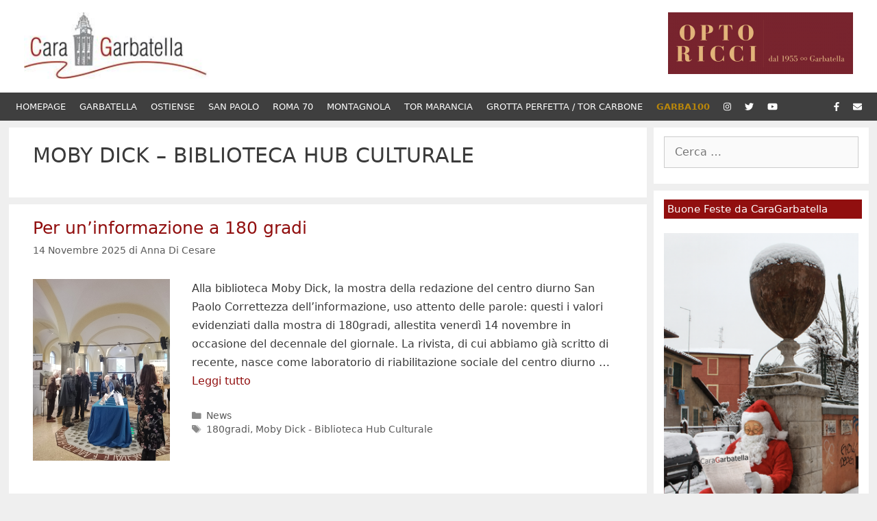

--- FILE ---
content_type: text/html; charset=UTF-8
request_url: https://caragarbatella.it/tag/moby-dick-biblioteca-hub-culturale/
body_size: 23434
content:
<!DOCTYPE html>
<html lang="it-IT">
<head>
	<meta charset="UTF-8">
	<meta name='robots' content='index, follow, max-image-preview:large, max-snippet:-1, max-video-preview:-1' />
<meta name="viewport" content="width=device-width, initial-scale=1">
	<!-- This site is optimized with the Yoast SEO plugin v22.1 - https://yoast.com/wordpress/plugins/seo/ -->
	<title>Moby Dick - Biblioteca Hub Culturale Archivi | Cara Garbatella</title>
	<link rel="canonical" href="https://caragarbatella.it/tag/moby-dick-biblioteca-hub-culturale/" />
	<meta property="og:locale" content="it_IT" />
	<meta property="og:type" content="article" />
	<meta property="og:title" content="Moby Dick - Biblioteca Hub Culturale Archivi | Cara Garbatella" />
	<meta property="og:url" content="https://caragarbatella.it/tag/moby-dick-biblioteca-hub-culturale/" />
	<meta property="og:site_name" content="Cara Garbatella" />
	<meta name="twitter:card" content="summary_large_image" />
	<script type="application/ld+json" class="yoast-schema-graph">{"@context":"https://schema.org","@graph":[{"@type":"CollectionPage","@id":"https://caragarbatella.it/tag/moby-dick-biblioteca-hub-culturale/","url":"https://caragarbatella.it/tag/moby-dick-biblioteca-hub-culturale/","name":"Moby Dick - Biblioteca Hub Culturale Archivi | Cara Garbatella","isPartOf":{"@id":"https://caragarbatella.it/#website"},"primaryImageOfPage":{"@id":"https://caragarbatella.it/tag/moby-dick-biblioteca-hub-culturale/#primaryimage"},"image":{"@id":"https://caragarbatella.it/tag/moby-dick-biblioteca-hub-culturale/#primaryimage"},"thumbnailUrl":"https://caragarbatella.it/wp-content/uploads/2025/11/IMG_20251114_151752-scaled.jpg","breadcrumb":{"@id":"https://caragarbatella.it/tag/moby-dick-biblioteca-hub-culturale/#breadcrumb"},"inLanguage":"it-IT"},{"@type":"ImageObject","inLanguage":"it-IT","@id":"https://caragarbatella.it/tag/moby-dick-biblioteca-hub-culturale/#primaryimage","url":"https://caragarbatella.it/wp-content/uploads/2025/11/IMG_20251114_151752-scaled.jpg","contentUrl":"https://caragarbatella.it/wp-content/uploads/2025/11/IMG_20251114_151752-scaled.jpg","width":1928,"height":2560,"caption":"mostra per i 10 anni di 180 gradi"},{"@type":"BreadcrumbList","@id":"https://caragarbatella.it/tag/moby-dick-biblioteca-hub-culturale/#breadcrumb","itemListElement":[{"@type":"ListItem","position":1,"name":"Home","item":"https://caragarbatella.it/"},{"@type":"ListItem","position":2,"name":"Moby Dick - Biblioteca Hub Culturale"}]},{"@type":"WebSite","@id":"https://caragarbatella.it/#website","url":"https://caragarbatella.it/","name":"Cara Garbatella","description":"","publisher":{"@id":"https://caragarbatella.it/#organization"},"potentialAction":[{"@type":"SearchAction","target":{"@type":"EntryPoint","urlTemplate":"https://caragarbatella.it/?s={search_term_string}"},"query-input":"required name=search_term_string"}],"inLanguage":"it-IT"},{"@type":"Organization","@id":"https://caragarbatella.it/#organization","name":"Cara Garbatella","url":"https://caragarbatella.it/","logo":{"@type":"ImageObject","inLanguage":"it-IT","@id":"https://caragarbatella.it/#/schema/logo/image/","url":"https://caragarbatella.it/wp-content/uploads/2017/01/logo-news-02.png","contentUrl":"https://caragarbatella.it/wp-content/uploads/2017/01/logo-news-02.png","width":247,"height":238,"caption":"Cara Garbatella"},"image":{"@id":"https://caragarbatella.it/#/schema/logo/image/"},"sameAs":["https://www.facebook.com/pages/category/Nonprofit-Organization/CARA-GARBATELLA-125005487527162/"]}]}</script>
	<!-- / Yoast SEO plugin. -->


<link rel='dns-prefetch' href='//use.fontawesome.com' />
<link rel="alternate" type="application/rss+xml" title="Cara Garbatella &raquo; Feed" href="https://caragarbatella.it/feed/" />
<link rel="alternate" type="application/rss+xml" title="Cara Garbatella &raquo; Moby Dick - Biblioteca Hub Culturale Feed del tag" href="https://caragarbatella.it/tag/moby-dick-biblioteca-hub-culturale/feed/" />
<script>
window._wpemojiSettings = {"baseUrl":"https:\/\/s.w.org\/images\/core\/emoji\/14.0.0\/72x72\/","ext":".png","svgUrl":"https:\/\/s.w.org\/images\/core\/emoji\/14.0.0\/svg\/","svgExt":".svg","source":{"concatemoji":"https:\/\/caragarbatella.it\/wp-includes\/js\/wp-emoji-release.min.js?ver=6.3.7"}};
/*! This file is auto-generated */
!function(i,n){var o,s,e;function c(e){try{var t={supportTests:e,timestamp:(new Date).valueOf()};sessionStorage.setItem(o,JSON.stringify(t))}catch(e){}}function p(e,t,n){e.clearRect(0,0,e.canvas.width,e.canvas.height),e.fillText(t,0,0);var t=new Uint32Array(e.getImageData(0,0,e.canvas.width,e.canvas.height).data),r=(e.clearRect(0,0,e.canvas.width,e.canvas.height),e.fillText(n,0,0),new Uint32Array(e.getImageData(0,0,e.canvas.width,e.canvas.height).data));return t.every(function(e,t){return e===r[t]})}function u(e,t,n){switch(t){case"flag":return n(e,"\ud83c\udff3\ufe0f\u200d\u26a7\ufe0f","\ud83c\udff3\ufe0f\u200b\u26a7\ufe0f")?!1:!n(e,"\ud83c\uddfa\ud83c\uddf3","\ud83c\uddfa\u200b\ud83c\uddf3")&&!n(e,"\ud83c\udff4\udb40\udc67\udb40\udc62\udb40\udc65\udb40\udc6e\udb40\udc67\udb40\udc7f","\ud83c\udff4\u200b\udb40\udc67\u200b\udb40\udc62\u200b\udb40\udc65\u200b\udb40\udc6e\u200b\udb40\udc67\u200b\udb40\udc7f");case"emoji":return!n(e,"\ud83e\udef1\ud83c\udffb\u200d\ud83e\udef2\ud83c\udfff","\ud83e\udef1\ud83c\udffb\u200b\ud83e\udef2\ud83c\udfff")}return!1}function f(e,t,n){var r="undefined"!=typeof WorkerGlobalScope&&self instanceof WorkerGlobalScope?new OffscreenCanvas(300,150):i.createElement("canvas"),a=r.getContext("2d",{willReadFrequently:!0}),o=(a.textBaseline="top",a.font="600 32px Arial",{});return e.forEach(function(e){o[e]=t(a,e,n)}),o}function t(e){var t=i.createElement("script");t.src=e,t.defer=!0,i.head.appendChild(t)}"undefined"!=typeof Promise&&(o="wpEmojiSettingsSupports",s=["flag","emoji"],n.supports={everything:!0,everythingExceptFlag:!0},e=new Promise(function(e){i.addEventListener("DOMContentLoaded",e,{once:!0})}),new Promise(function(t){var n=function(){try{var e=JSON.parse(sessionStorage.getItem(o));if("object"==typeof e&&"number"==typeof e.timestamp&&(new Date).valueOf()<e.timestamp+604800&&"object"==typeof e.supportTests)return e.supportTests}catch(e){}return null}();if(!n){if("undefined"!=typeof Worker&&"undefined"!=typeof OffscreenCanvas&&"undefined"!=typeof URL&&URL.createObjectURL&&"undefined"!=typeof Blob)try{var e="postMessage("+f.toString()+"("+[JSON.stringify(s),u.toString(),p.toString()].join(",")+"));",r=new Blob([e],{type:"text/javascript"}),a=new Worker(URL.createObjectURL(r),{name:"wpTestEmojiSupports"});return void(a.onmessage=function(e){c(n=e.data),a.terminate(),t(n)})}catch(e){}c(n=f(s,u,p))}t(n)}).then(function(e){for(var t in e)n.supports[t]=e[t],n.supports.everything=n.supports.everything&&n.supports[t],"flag"!==t&&(n.supports.everythingExceptFlag=n.supports.everythingExceptFlag&&n.supports[t]);n.supports.everythingExceptFlag=n.supports.everythingExceptFlag&&!n.supports.flag,n.DOMReady=!1,n.readyCallback=function(){n.DOMReady=!0}}).then(function(){return e}).then(function(){var e;n.supports.everything||(n.readyCallback(),(e=n.source||{}).concatemoji?t(e.concatemoji):e.wpemoji&&e.twemoji&&(t(e.twemoji),t(e.wpemoji)))}))}((window,document),window._wpemojiSettings);
</script>
<style>
img.wp-smiley,
img.emoji {
	display: inline !important;
	border: none !important;
	box-shadow: none !important;
	height: 1em !important;
	width: 1em !important;
	margin: 0 0.07em !important;
	vertical-align: -0.1em !important;
	background: none !important;
	padding: 0 !important;
}
</style>
	<link rel='stylesheet' id='pt-cv-public-style-css' href='https://caragarbatella.it/wp-content/plugins/content-views-query-and-display-post-page/public/assets/css/cv.css?ver=4.1' media='all' />
<link rel='stylesheet' id='grid-columns-css' href='https://caragarbatella.it/wp-content/plugins/grid-columns/css/columns.min.css?ver=20130123' media='all' />
<link rel='stylesheet' id='dashicons-css' href='https://caragarbatella.it/wp-includes/css/dashicons.min.css?ver=6.3.7' media='all' />
<link rel='stylesheet' id='menu-icon-font-awesome-css' href='https://caragarbatella.it/wp-content/plugins/menu-icons/css/fontawesome/css/all.min.css?ver=5.15.4' media='all' />
<link rel='stylesheet' id='menu-icons-extra-css' href='https://caragarbatella.it/wp-content/plugins/menu-icons/css/extra.min.css?ver=0.13.15' media='all' />
<link rel='stylesheet' id='wp-block-library-css' href='https://caragarbatella.it/wp-includes/css/dist/block-library/style.min.css?ver=6.3.7' media='all' />
<style id='trebimeteo-flex-style-inline-css'>
.wp-block-trebimeteo-flex *{box-sizing:border-box}.wp-block-trebimeteo-flex .wp-block-trebimeteo-flex-header{color:inherit;font-weight:bolder;padding:.3em}.wp-block-trebimeteo-flex .wp-block-trebimeteo-flex-footer{display:flex;flex-direction:row;justify-content:space-between}.wp-block-trebimeteo-flex .wp-block-trebimeteo-flex-footer a,.wp-block-trebimeteo-flex .wp-block-trebimeteo-flex-footer a:hover{color:inherit}.wp-block-trebimeteo-flex .wp-block-trebimeteo-flex-footer div{padding:.3em}.wp-block-trebimeteo-flex .wp-block-trebimeteo-flex-body{display:flex;flex-direction:var(--3b-meteo--flex-body--direction,column);flex-wrap:var(--3b-meteo--flex-body--wrap,nowrap)}.wp-block-trebimeteo-flex.is-style-grid{--3b-meteo--flex-body--direction:row;--3b-meteo--flex-body--wrap:wrap}.wp-block-trebimeteo-flex.is-stacked-on-mobile.is-style-grid{--3b-meteo--flex-body--direction:column}@media(min-width:500px){.wp-block-trebimeteo-flex.is-stacked-on-mobile.is-style-grid{--3b-meteo--flex-body--direction:row}}.wp-block-trebimeteo-flex:not(.is-style-grid){--3b--day-flex-basis:auto}.wp-block-trebimeteo-day{display:flex;flex-direction:column;flex-grow:1;justify-content:var(--3b-meteo--day--justify-content,center);max-width:100%}.wp-block-trebimeteo-day *{box-sizing:border-box}.wp-block-trebimeteo-day .w3bData{-ms-grid-row-align:var(--3b-meteo--day--date-align,stretch);align-self:var(--3b-meteo--day--date-align,stretch)}.wp-block-trebimeteo-day .w3bSimbolo{-ms-grid-row-align:var(--3b-meteo--day--image-align,initial);align-self:var(--3b-meteo--day--image-align,initial)}.wp-block-trebimeteo-day .w3bRainLabel,.wp-block-trebimeteo-day .w3bTempMaxLabel,.wp-block-trebimeteo-day .w3bTempMinLabel,.wp-block-trebimeteo-day .w3bVentiLabel,.wp-block-trebimeteo-day .w3bVentiUnit{margin-right:.4em}.wp-block-trebimeteo-day .w3bVentiUnit{margin-left:.5em}.wp-block-trebimeteo-day .w3bSimbolo{min-height:2.5em;min-width:2.5em}.wp-block-trebimeteo-day .w3bTempMinMax{min-width:-webkit-max-content;min-width:-moz-max-content;min-width:max-content}.wp-block-trebimeteo-day.has-text-align-center{--3b-meteo--day-body--align-self:center}.wp-block-trebimeteo-day.has-text-align-right{--3b-meteo--day-body--align-self:flex-end}.wp-block-trebimeteo-day.is-style-vertical-inverted{--3b-meteo--day-body--direction:column-reverse}.wp-block-trebimeteo-day.is-style-horizontal{--3b-meteo--day--justify-content:flex-start;--3b-meteo--day-body--direction:row}.wp-block-trebimeteo-day.is-style-horizontal-inverted{--3b-meteo--day--justify-content:flex-start;--3b-meteo--day-body--direction:row-reverse}.wp-block-trebimeteo-day .is-image-align-start{--3b-meteo--day--image-align:flex-start}.wp-block-trebimeteo-day .is-image-align-center{--3b-meteo--day--image-align:center}.wp-block-trebimeteo-day .is-image-align-end{--3b-meteo--day--image-align:flex-end}.wp-block-trebimeteo-day .wp-block-trebimeteo-day-body{align-self:var(--3b-meteo--day-body--align-self,flex-start);display:flex;flex-direction:var(--3b-meteo--day-body--direction,column);justify-content:var(--3b-meteo--day-body--justify-content,flex-start);margin-block:auto}

</style>
<style id='classic-theme-styles-inline-css'>
/*! This file is auto-generated */
.wp-block-button__link{color:#fff;background-color:#32373c;border-radius:9999px;box-shadow:none;text-decoration:none;padding:calc(.667em + 2px) calc(1.333em + 2px);font-size:1.125em}.wp-block-file__button{background:#32373c;color:#fff;text-decoration:none}
</style>
<style id='global-styles-inline-css'>
body{--wp--preset--color--black: #000000;--wp--preset--color--cyan-bluish-gray: #abb8c3;--wp--preset--color--white: #ffffff;--wp--preset--color--pale-pink: #f78da7;--wp--preset--color--vivid-red: #cf2e2e;--wp--preset--color--luminous-vivid-orange: #ff6900;--wp--preset--color--luminous-vivid-amber: #fcb900;--wp--preset--color--light-green-cyan: #7bdcb5;--wp--preset--color--vivid-green-cyan: #00d084;--wp--preset--color--pale-cyan-blue: #8ed1fc;--wp--preset--color--vivid-cyan-blue: #0693e3;--wp--preset--color--vivid-purple: #9b51e0;--wp--preset--color--contrast: var(--contrast);--wp--preset--color--contrast-2: var(--contrast-2);--wp--preset--color--contrast-3: var(--contrast-3);--wp--preset--color--base: var(--base);--wp--preset--color--base-2: var(--base-2);--wp--preset--color--base-3: var(--base-3);--wp--preset--color--accent: var(--accent);--wp--preset--gradient--vivid-cyan-blue-to-vivid-purple: linear-gradient(135deg,rgba(6,147,227,1) 0%,rgb(155,81,224) 100%);--wp--preset--gradient--light-green-cyan-to-vivid-green-cyan: linear-gradient(135deg,rgb(122,220,180) 0%,rgb(0,208,130) 100%);--wp--preset--gradient--luminous-vivid-amber-to-luminous-vivid-orange: linear-gradient(135deg,rgba(252,185,0,1) 0%,rgba(255,105,0,1) 100%);--wp--preset--gradient--luminous-vivid-orange-to-vivid-red: linear-gradient(135deg,rgba(255,105,0,1) 0%,rgb(207,46,46) 100%);--wp--preset--gradient--very-light-gray-to-cyan-bluish-gray: linear-gradient(135deg,rgb(238,238,238) 0%,rgb(169,184,195) 100%);--wp--preset--gradient--cool-to-warm-spectrum: linear-gradient(135deg,rgb(74,234,220) 0%,rgb(151,120,209) 20%,rgb(207,42,186) 40%,rgb(238,44,130) 60%,rgb(251,105,98) 80%,rgb(254,248,76) 100%);--wp--preset--gradient--blush-light-purple: linear-gradient(135deg,rgb(255,206,236) 0%,rgb(152,150,240) 100%);--wp--preset--gradient--blush-bordeaux: linear-gradient(135deg,rgb(254,205,165) 0%,rgb(254,45,45) 50%,rgb(107,0,62) 100%);--wp--preset--gradient--luminous-dusk: linear-gradient(135deg,rgb(255,203,112) 0%,rgb(199,81,192) 50%,rgb(65,88,208) 100%);--wp--preset--gradient--pale-ocean: linear-gradient(135deg,rgb(255,245,203) 0%,rgb(182,227,212) 50%,rgb(51,167,181) 100%);--wp--preset--gradient--electric-grass: linear-gradient(135deg,rgb(202,248,128) 0%,rgb(113,206,126) 100%);--wp--preset--gradient--midnight: linear-gradient(135deg,rgb(2,3,129) 0%,rgb(40,116,252) 100%);--wp--preset--font-size--small: 13px;--wp--preset--font-size--medium: 20px;--wp--preset--font-size--large: 36px;--wp--preset--font-size--x-large: 42px;--wp--preset--spacing--20: 0.44rem;--wp--preset--spacing--30: 0.67rem;--wp--preset--spacing--40: 1rem;--wp--preset--spacing--50: 1.5rem;--wp--preset--spacing--60: 2.25rem;--wp--preset--spacing--70: 3.38rem;--wp--preset--spacing--80: 5.06rem;--wp--preset--shadow--natural: 6px 6px 9px rgba(0, 0, 0, 0.2);--wp--preset--shadow--deep: 12px 12px 50px rgba(0, 0, 0, 0.4);--wp--preset--shadow--sharp: 6px 6px 0px rgba(0, 0, 0, 0.2);--wp--preset--shadow--outlined: 6px 6px 0px -3px rgba(255, 255, 255, 1), 6px 6px rgba(0, 0, 0, 1);--wp--preset--shadow--crisp: 6px 6px 0px rgba(0, 0, 0, 1);}:where(.is-layout-flex){gap: 0.5em;}:where(.is-layout-grid){gap: 0.5em;}body .is-layout-flow > .alignleft{float: left;margin-inline-start: 0;margin-inline-end: 2em;}body .is-layout-flow > .alignright{float: right;margin-inline-start: 2em;margin-inline-end: 0;}body .is-layout-flow > .aligncenter{margin-left: auto !important;margin-right: auto !important;}body .is-layout-constrained > .alignleft{float: left;margin-inline-start: 0;margin-inline-end: 2em;}body .is-layout-constrained > .alignright{float: right;margin-inline-start: 2em;margin-inline-end: 0;}body .is-layout-constrained > .aligncenter{margin-left: auto !important;margin-right: auto !important;}body .is-layout-constrained > :where(:not(.alignleft):not(.alignright):not(.alignfull)){max-width: var(--wp--style--global--content-size);margin-left: auto !important;margin-right: auto !important;}body .is-layout-constrained > .alignwide{max-width: var(--wp--style--global--wide-size);}body .is-layout-flex{display: flex;}body .is-layout-flex{flex-wrap: wrap;align-items: center;}body .is-layout-flex > *{margin: 0;}body .is-layout-grid{display: grid;}body .is-layout-grid > *{margin: 0;}:where(.wp-block-columns.is-layout-flex){gap: 2em;}:where(.wp-block-columns.is-layout-grid){gap: 2em;}:where(.wp-block-post-template.is-layout-flex){gap: 1.25em;}:where(.wp-block-post-template.is-layout-grid){gap: 1.25em;}.has-black-color{color: var(--wp--preset--color--black) !important;}.has-cyan-bluish-gray-color{color: var(--wp--preset--color--cyan-bluish-gray) !important;}.has-white-color{color: var(--wp--preset--color--white) !important;}.has-pale-pink-color{color: var(--wp--preset--color--pale-pink) !important;}.has-vivid-red-color{color: var(--wp--preset--color--vivid-red) !important;}.has-luminous-vivid-orange-color{color: var(--wp--preset--color--luminous-vivid-orange) !important;}.has-luminous-vivid-amber-color{color: var(--wp--preset--color--luminous-vivid-amber) !important;}.has-light-green-cyan-color{color: var(--wp--preset--color--light-green-cyan) !important;}.has-vivid-green-cyan-color{color: var(--wp--preset--color--vivid-green-cyan) !important;}.has-pale-cyan-blue-color{color: var(--wp--preset--color--pale-cyan-blue) !important;}.has-vivid-cyan-blue-color{color: var(--wp--preset--color--vivid-cyan-blue) !important;}.has-vivid-purple-color{color: var(--wp--preset--color--vivid-purple) !important;}.has-black-background-color{background-color: var(--wp--preset--color--black) !important;}.has-cyan-bluish-gray-background-color{background-color: var(--wp--preset--color--cyan-bluish-gray) !important;}.has-white-background-color{background-color: var(--wp--preset--color--white) !important;}.has-pale-pink-background-color{background-color: var(--wp--preset--color--pale-pink) !important;}.has-vivid-red-background-color{background-color: var(--wp--preset--color--vivid-red) !important;}.has-luminous-vivid-orange-background-color{background-color: var(--wp--preset--color--luminous-vivid-orange) !important;}.has-luminous-vivid-amber-background-color{background-color: var(--wp--preset--color--luminous-vivid-amber) !important;}.has-light-green-cyan-background-color{background-color: var(--wp--preset--color--light-green-cyan) !important;}.has-vivid-green-cyan-background-color{background-color: var(--wp--preset--color--vivid-green-cyan) !important;}.has-pale-cyan-blue-background-color{background-color: var(--wp--preset--color--pale-cyan-blue) !important;}.has-vivid-cyan-blue-background-color{background-color: var(--wp--preset--color--vivid-cyan-blue) !important;}.has-vivid-purple-background-color{background-color: var(--wp--preset--color--vivid-purple) !important;}.has-black-border-color{border-color: var(--wp--preset--color--black) !important;}.has-cyan-bluish-gray-border-color{border-color: var(--wp--preset--color--cyan-bluish-gray) !important;}.has-white-border-color{border-color: var(--wp--preset--color--white) !important;}.has-pale-pink-border-color{border-color: var(--wp--preset--color--pale-pink) !important;}.has-vivid-red-border-color{border-color: var(--wp--preset--color--vivid-red) !important;}.has-luminous-vivid-orange-border-color{border-color: var(--wp--preset--color--luminous-vivid-orange) !important;}.has-luminous-vivid-amber-border-color{border-color: var(--wp--preset--color--luminous-vivid-amber) !important;}.has-light-green-cyan-border-color{border-color: var(--wp--preset--color--light-green-cyan) !important;}.has-vivid-green-cyan-border-color{border-color: var(--wp--preset--color--vivid-green-cyan) !important;}.has-pale-cyan-blue-border-color{border-color: var(--wp--preset--color--pale-cyan-blue) !important;}.has-vivid-cyan-blue-border-color{border-color: var(--wp--preset--color--vivid-cyan-blue) !important;}.has-vivid-purple-border-color{border-color: var(--wp--preset--color--vivid-purple) !important;}.has-vivid-cyan-blue-to-vivid-purple-gradient-background{background: var(--wp--preset--gradient--vivid-cyan-blue-to-vivid-purple) !important;}.has-light-green-cyan-to-vivid-green-cyan-gradient-background{background: var(--wp--preset--gradient--light-green-cyan-to-vivid-green-cyan) !important;}.has-luminous-vivid-amber-to-luminous-vivid-orange-gradient-background{background: var(--wp--preset--gradient--luminous-vivid-amber-to-luminous-vivid-orange) !important;}.has-luminous-vivid-orange-to-vivid-red-gradient-background{background: var(--wp--preset--gradient--luminous-vivid-orange-to-vivid-red) !important;}.has-very-light-gray-to-cyan-bluish-gray-gradient-background{background: var(--wp--preset--gradient--very-light-gray-to-cyan-bluish-gray) !important;}.has-cool-to-warm-spectrum-gradient-background{background: var(--wp--preset--gradient--cool-to-warm-spectrum) !important;}.has-blush-light-purple-gradient-background{background: var(--wp--preset--gradient--blush-light-purple) !important;}.has-blush-bordeaux-gradient-background{background: var(--wp--preset--gradient--blush-bordeaux) !important;}.has-luminous-dusk-gradient-background{background: var(--wp--preset--gradient--luminous-dusk) !important;}.has-pale-ocean-gradient-background{background: var(--wp--preset--gradient--pale-ocean) !important;}.has-electric-grass-gradient-background{background: var(--wp--preset--gradient--electric-grass) !important;}.has-midnight-gradient-background{background: var(--wp--preset--gradient--midnight) !important;}.has-small-font-size{font-size: var(--wp--preset--font-size--small) !important;}.has-medium-font-size{font-size: var(--wp--preset--font-size--medium) !important;}.has-large-font-size{font-size: var(--wp--preset--font-size--large) !important;}.has-x-large-font-size{font-size: var(--wp--preset--font-size--x-large) !important;}
.wp-block-navigation a:where(:not(.wp-element-button)){color: inherit;}
:where(.wp-block-post-template.is-layout-flex){gap: 1.25em;}:where(.wp-block-post-template.is-layout-grid){gap: 1.25em;}
:where(.wp-block-columns.is-layout-flex){gap: 2em;}:where(.wp-block-columns.is-layout-grid){gap: 2em;}
.wp-block-pullquote{font-size: 1.5em;line-height: 1.6;}
</style>
<link rel='stylesheet' id='contact-form-7-css' href='https://caragarbatella.it/wp-content/plugins/contact-form-7/includes/css/styles.css?ver=5.9.8' media='all' />
<link rel='stylesheet' id='wpos-slick-style-css' href='https://caragarbatella.it/wp-content/plugins/wp-responsive-recent-post-slider/assets/css/slick.css?ver=3.6.1' media='all' />
<link rel='stylesheet' id='wppsac-public-style-css' href='https://caragarbatella.it/wp-content/plugins/wp-responsive-recent-post-slider/assets/css/recent-post-style.css?ver=3.6.1' media='all' />
<link rel='stylesheet' id='crp-style-rounded-thumbs-css' href='https://caragarbatella.it/wp-content/plugins/contextual-related-posts/css/rounded-thumbs.min.css?ver=3.6.2' media='all' />
<style id='crp-style-rounded-thumbs-inline-css'>

			.crp_related.crp-rounded-thumbs a {
				width: 150px;
                height: 150px;
				text-decoration: none;
			}
			.crp_related.crp-rounded-thumbs img {
				max-width: 150px;
				margin: auto;
			}
			.crp_related.crp-rounded-thumbs .crp_title {
				width: 100%;
			}
			
</style>
<link rel='stylesheet' id='generate-style-grid-css' href='https://caragarbatella.it/wp-content/themes/generatepress/assets/css/unsemantic-grid.min.css?ver=3.5.1' media='all' />
<link rel='stylesheet' id='generate-style-css' href='https://caragarbatella.it/wp-content/themes/generatepress/assets/css/style.min.css?ver=3.5.1' media='all' />
<style id='generate-style-inline-css'>
.resize-featured-image .post-image img {width: 200px;}
body{background-color:#efefef;color:#3a3a3a;}a{color:#910f0f;}a:visited{color:#910f0f;}a:hover, a:focus, a:active{color:#000000;}body .grid-container{max-width:1255px;}.wp-block-group__inner-container{max-width:1255px;margin-left:auto;margin-right:auto;}.site-header .header-image{width:270px;}:root{--contrast:#222222;--contrast-2:#575760;--contrast-3:#b2b2be;--base:#f0f0f0;--base-2:#f7f8f9;--base-3:#ffffff;--accent:#1e73be;}:root .has-contrast-color{color:var(--contrast);}:root .has-contrast-background-color{background-color:var(--contrast);}:root .has-contrast-2-color{color:var(--contrast-2);}:root .has-contrast-2-background-color{background-color:var(--contrast-2);}:root .has-contrast-3-color{color:var(--contrast-3);}:root .has-contrast-3-background-color{background-color:var(--contrast-3);}:root .has-base-color{color:var(--base);}:root .has-base-background-color{background-color:var(--base);}:root .has-base-2-color{color:var(--base-2);}:root .has-base-2-background-color{background-color:var(--base-2);}:root .has-base-3-color{color:var(--base-3);}:root .has-base-3-background-color{background-color:var(--base-3);}:root .has-accent-color{color:var(--accent);}:root .has-accent-background-color{background-color:var(--accent);}body, button, input, select, textarea{font-family:-apple-system, system-ui, BlinkMacSystemFont, "Segoe UI", Helvetica, Arial, sans-serif, "Apple Color Emoji", "Segoe UI Emoji", "Segoe UI Symbol";font-size:16px;}body{line-height:1.7;}.entry-content > [class*="wp-block-"]:not(:last-child):not(.wp-block-heading){margin-bottom:1.5em;}.main-title{font-size:45px;}.main-navigation a, .menu-toggle{text-transform:uppercase;font-size:13px;}.main-navigation .main-nav ul ul li a{font-size:12px;}.widget-title{font-size:15px;margin-bottom:21px;}.sidebar .widget, .footer-widgets .widget{font-size:13px;}h1{font-weight:400;text-transform:uppercase;font-size:30px;line-height:1.4em;}h2{font-weight:300;font-size:25px;}h3{font-size:20px;line-height:1.5em;}h4{font-size:inherit;}h5{font-size:inherit;}@media (max-width:768px){.main-title{font-size:30px;}h1{font-size:30px;}h2{font-size:29px;}}.top-bar{background-color:#636363;color:#ffffff;}.top-bar a{color:#ffffff;}.top-bar a:hover{color:#303030;}.site-header{background-color:#ffffff;color:#3a3a3a;}.site-header a{color:#3a3a3a;}.main-title a,.main-title a:hover{color:#222222;}.site-description{color:#757575;}.main-navigation,.main-navigation ul ul{background-color:#3f3f3f;}.main-navigation .main-nav ul li a, .main-navigation .menu-toggle, .main-navigation .menu-bar-items{color:#ffffff;}.main-navigation .main-nav ul li:not([class*="current-menu-"]):hover > a, .main-navigation .main-nav ul li:not([class*="current-menu-"]):focus > a, .main-navigation .main-nav ul li.sfHover:not([class*="current-menu-"]) > a, .main-navigation .menu-bar-item:hover > a, .main-navigation .menu-bar-item.sfHover > a{color:#ffffff;background-color:#910f0f;}button.menu-toggle:hover,button.menu-toggle:focus,.main-navigation .mobile-bar-items a,.main-navigation .mobile-bar-items a:hover,.main-navigation .mobile-bar-items a:focus{color:#ffffff;}.main-navigation .main-nav ul li[class*="current-menu-"] > a{color:#ffffff;background-color:#910f0f;}.navigation-search input[type="search"],.navigation-search input[type="search"]:active, .navigation-search input[type="search"]:focus, .main-navigation .main-nav ul li.search-item.active > a, .main-navigation .menu-bar-items .search-item.active > a{color:#ffffff;background-color:#910f0f;}.main-navigation ul ul{background-color:#3f3f3f;}.main-navigation .main-nav ul ul li a{color:#ffffff;}.main-navigation .main-nav ul ul li:not([class*="current-menu-"]):hover > a,.main-navigation .main-nav ul ul li:not([class*="current-menu-"]):focus > a, .main-navigation .main-nav ul ul li.sfHover:not([class*="current-menu-"]) > a{color:#ffffff;background-color:#4f4f4f;}.main-navigation .main-nav ul ul li[class*="current-menu-"] > a{color:#ffffff;background-color:#4f4f4f;}.separate-containers .inside-article, .separate-containers .comments-area, .separate-containers .page-header, .one-container .container, .separate-containers .paging-navigation, .inside-page-header{background-color:#ffffff;}.entry-title a{color:#910f0f;}.entry-meta{color:#595959;}.entry-meta a{color:#595959;}.entry-meta a:hover{color:#910f0f;}.sidebar .widget{background-color:#ffffff;}.sidebar .widget a{color:#3f3f3f;}.sidebar .widget a:hover{color:#910f0f;}.sidebar .widget .widget-title{color:#000000;}.footer-widgets{background-color:#efefef;}.footer-widgets .widget-title{color:#000000;}.site-info{color:#ffffff;background-color:#222222;}.site-info a{color:#ffffff;}.site-info a:hover{color:#606060;}.footer-bar .widget_nav_menu .current-menu-item a{color:#606060;}input[type="text"],input[type="email"],input[type="url"],input[type="password"],input[type="search"],input[type="tel"],input[type="number"],textarea,select{color:#666666;background-color:#fafafa;border-color:#cccccc;}input[type="text"]:focus,input[type="email"]:focus,input[type="url"]:focus,input[type="password"]:focus,input[type="search"]:focus,input[type="tel"]:focus,input[type="number"]:focus,textarea:focus,select:focus{color:#666666;background-color:#ffffff;border-color:#bfbfbf;}button,html input[type="button"],input[type="reset"],input[type="submit"],a.button,a.wp-block-button__link:not(.has-background){color:#ffffff;background-color:#666666;}button:hover,html input[type="button"]:hover,input[type="reset"]:hover,input[type="submit"]:hover,a.button:hover,button:focus,html input[type="button"]:focus,input[type="reset"]:focus,input[type="submit"]:focus,a.button:focus,a.wp-block-button__link:not(.has-background):active,a.wp-block-button__link:not(.has-background):focus,a.wp-block-button__link:not(.has-background):hover{color:#ffffff;background-color:#3f3f3f;}a.generate-back-to-top{background-color:rgba( 0,0,0,0.4 );color:#ffffff;}a.generate-back-to-top:hover,a.generate-back-to-top:focus{background-color:rgba( 0,0,0,0.6 );color:#ffffff;}:root{--gp-search-modal-bg-color:var(--base-3);--gp-search-modal-text-color:var(--contrast);--gp-search-modal-overlay-bg-color:rgba(0,0,0,0.2);}@media (max-width: 768px){.main-navigation .menu-bar-item:hover > a, .main-navigation .menu-bar-item.sfHover > a{background:none;color:#ffffff;}}.inside-top-bar{padding:10px 35px 10px 35px;}.inside-header{padding:18px 35px 19px 35px;}.separate-containers .inside-article, .separate-containers .comments-area, .separate-containers .page-header, .separate-containers .paging-navigation, .one-container .site-content, .inside-page-header{padding:20px 35px 40px 35px;}.site-main .wp-block-group__inner-container{padding:20px 35px 40px 35px;}.entry-content .alignwide, body:not(.no-sidebar) .entry-content .alignfull{margin-left:-35px;width:calc(100% + 70px);max-width:calc(100% + 70px);}.one-container.right-sidebar .site-main,.one-container.both-right .site-main{margin-right:35px;}.one-container.left-sidebar .site-main,.one-container.both-left .site-main{margin-left:35px;}.one-container.both-sidebars .site-main{margin:0px 35px 0px 35px;}.separate-containers .widget, .separate-containers .site-main > *, .separate-containers .page-header, .widget-area .main-navigation{margin-bottom:10px;}.separate-containers .site-main{margin:10px;}.both-right.separate-containers .inside-left-sidebar{margin-right:5px;}.both-right.separate-containers .inside-right-sidebar{margin-left:5px;}.both-left.separate-containers .inside-left-sidebar{margin-right:5px;}.both-left.separate-containers .inside-right-sidebar{margin-left:5px;}.separate-containers .page-header-image, .separate-containers .page-header-contained, .separate-containers .page-header-image-single, .separate-containers .page-header-content-single{margin-top:10px;}.separate-containers .inside-right-sidebar, .separate-containers .inside-left-sidebar{margin-top:10px;margin-bottom:10px;}.main-navigation .main-nav ul li a,.menu-toggle,.main-navigation .mobile-bar-items a{padding-left:10px;padding-right:10px;line-height:41px;}.main-navigation .main-nav ul ul li a{padding:14px 10px 14px 10px;}.navigation-search input[type="search"]{height:41px;}.rtl .menu-item-has-children .dropdown-menu-toggle{padding-left:10px;}.menu-item-has-children .dropdown-menu-toggle{padding-right:10px;}.menu-item-has-children ul .dropdown-menu-toggle{padding-top:14px;padding-bottom:14px;margin-top:-14px;}.rtl .main-navigation .main-nav ul li.menu-item-has-children > a{padding-right:10px;}.widget-area .widget{padding:13px 15px 23px 15px;}.site-info{padding:20px;}@media (max-width:768px){.separate-containers .inside-article, .separate-containers .comments-area, .separate-containers .page-header, .separate-containers .paging-navigation, .one-container .site-content, .inside-page-header{padding:30px;}.site-main .wp-block-group__inner-container{padding:30px;}.site-info{padding-right:10px;padding-left:10px;}.entry-content .alignwide, body:not(.no-sidebar) .entry-content .alignfull{margin-left:-30px;width:calc(100% + 60px);max-width:calc(100% + 60px);}}/* End cached CSS */@media (max-width: 768px){.main-navigation .menu-toggle,.main-navigation .mobile-bar-items,.sidebar-nav-mobile:not(#sticky-placeholder){display:block;}.main-navigation ul,.gen-sidebar-nav{display:none;}[class*="nav-float-"] .site-header .inside-header > *{float:none;clear:both;}}
.dynamic-author-image-rounded{border-radius:100%;}.dynamic-featured-image, .dynamic-author-image{vertical-align:middle;}.one-container.blog .dynamic-content-template:not(:last-child), .one-container.archive .dynamic-content-template:not(:last-child){padding-bottom:0px;}.dynamic-entry-excerpt > p:last-child{margin-bottom:0px;}
</style>
<link rel='stylesheet' id='generate-mobile-style-css' href='https://caragarbatella.it/wp-content/themes/generatepress/assets/css/mobile.min.css?ver=3.5.1' media='all' />
<link rel='stylesheet' id='generate-font-icons-css' href='https://caragarbatella.it/wp-content/themes/generatepress/assets/css/components/font-icons.min.css?ver=3.5.1' media='all' />
<link rel='stylesheet' id='slb_core-css' href='https://caragarbatella.it/wp-content/plugins/simple-lightbox/client/css/app.css?ver=2.9.3' media='all' />
<link rel='stylesheet' id='bfa-font-awesome-css' href='https://use.fontawesome.com/releases/v5.15.4/css/all.css?ver=2.0.3' media='all' />
<link rel='stylesheet' id='bfa-font-awesome-v4-shim-css' href='https://use.fontawesome.com/releases/v5.15.4/css/v4-shims.css?ver=2.0.3' media='all' />
<style id='bfa-font-awesome-v4-shim-inline-css'>

			@font-face {
				font-family: 'FontAwesome';
				src: url('https://use.fontawesome.com/releases/v5.15.4/webfonts/fa-brands-400.eot'),
				url('https://use.fontawesome.com/releases/v5.15.4/webfonts/fa-brands-400.eot?#iefix') format('embedded-opentype'),
				url('https://use.fontawesome.com/releases/v5.15.4/webfonts/fa-brands-400.woff2') format('woff2'),
				url('https://use.fontawesome.com/releases/v5.15.4/webfonts/fa-brands-400.woff') format('woff'),
				url('https://use.fontawesome.com/releases/v5.15.4/webfonts/fa-brands-400.ttf') format('truetype'),
				url('https://use.fontawesome.com/releases/v5.15.4/webfonts/fa-brands-400.svg#fontawesome') format('svg');
			}

			@font-face {
				font-family: 'FontAwesome';
				src: url('https://use.fontawesome.com/releases/v5.15.4/webfonts/fa-solid-900.eot'),
				url('https://use.fontawesome.com/releases/v5.15.4/webfonts/fa-solid-900.eot?#iefix') format('embedded-opentype'),
				url('https://use.fontawesome.com/releases/v5.15.4/webfonts/fa-solid-900.woff2') format('woff2'),
				url('https://use.fontawesome.com/releases/v5.15.4/webfonts/fa-solid-900.woff') format('woff'),
				url('https://use.fontawesome.com/releases/v5.15.4/webfonts/fa-solid-900.ttf') format('truetype'),
				url('https://use.fontawesome.com/releases/v5.15.4/webfonts/fa-solid-900.svg#fontawesome') format('svg');
			}

			@font-face {
				font-family: 'FontAwesome';
				src: url('https://use.fontawesome.com/releases/v5.15.4/webfonts/fa-regular-400.eot'),
				url('https://use.fontawesome.com/releases/v5.15.4/webfonts/fa-regular-400.eot?#iefix') format('embedded-opentype'),
				url('https://use.fontawesome.com/releases/v5.15.4/webfonts/fa-regular-400.woff2') format('woff2'),
				url('https://use.fontawesome.com/releases/v5.15.4/webfonts/fa-regular-400.woff') format('woff'),
				url('https://use.fontawesome.com/releases/v5.15.4/webfonts/fa-regular-400.ttf') format('truetype'),
				url('https://use.fontawesome.com/releases/v5.15.4/webfonts/fa-regular-400.svg#fontawesome') format('svg');
				unicode-range: U+F004-F005,U+F007,U+F017,U+F022,U+F024,U+F02E,U+F03E,U+F044,U+F057-F059,U+F06E,U+F070,U+F075,U+F07B-F07C,U+F080,U+F086,U+F089,U+F094,U+F09D,U+F0A0,U+F0A4-F0A7,U+F0C5,U+F0C7-F0C8,U+F0E0,U+F0EB,U+F0F3,U+F0F8,U+F0FE,U+F111,U+F118-F11A,U+F11C,U+F133,U+F144,U+F146,U+F14A,U+F14D-F14E,U+F150-F152,U+F15B-F15C,U+F164-F165,U+F185-F186,U+F191-F192,U+F1AD,U+F1C1-F1C9,U+F1CD,U+F1D8,U+F1E3,U+F1EA,U+F1F6,U+F1F9,U+F20A,U+F247-F249,U+F24D,U+F254-F25B,U+F25D,U+F267,U+F271-F274,U+F279,U+F28B,U+F28D,U+F2B5-F2B6,U+F2B9,U+F2BB,U+F2BD,U+F2C1-F2C2,U+F2D0,U+F2D2,U+F2DC,U+F2ED,U+F328,U+F358-F35B,U+F3A5,U+F3D1,U+F410,U+F4AD;
			}
		
</style>
<link rel='stylesheet' id='generate-blog-images-css' href='https://caragarbatella.it/wp-content/plugins/gp-premium/blog/functions/css/featured-images.min.css?ver=2.1.1' media='all' />
<link rel='stylesheet' id='srpw-style-css' href='https://caragarbatella.it/wp-content/plugins/smart-recent-posts-widget/assets/css/srpw-frontend.css?ver=6.3.7' media='all' />
<script src='https://caragarbatella.it/wp-includes/js/dist/vendor/wp-polyfill-inert.min.js?ver=3.1.2' id='wp-polyfill-inert-js'></script>
<script src='https://caragarbatella.it/wp-includes/js/dist/vendor/regenerator-runtime.min.js?ver=0.13.11' id='regenerator-runtime-js'></script>
<script src='https://caragarbatella.it/wp-includes/js/dist/vendor/wp-polyfill.min.js?ver=3.15.0' id='wp-polyfill-js'></script>
<script src='https://caragarbatella.it/wp-includes/js/dist/vendor/react.min.js?ver=18.2.0' id='react-js'></script>
<script src='https://caragarbatella.it/wp-includes/js/dist/vendor/react-dom.min.js?ver=18.2.0' id='react-dom-js'></script>
<script src='https://caragarbatella.it/wp-includes/js/dist/escape-html.min.js?ver=03e27a7b6ae14f7afaa6' id='wp-escape-html-js'></script>
<script src='https://caragarbatella.it/wp-includes/js/dist/element.min.js?ver=ed1c7604880e8b574b40' id='wp-element-js'></script>
<script id='trebimeteo-flex-script-js-extra'>
var trebimeteoData = {"url":"https:\/\/caragarbatella.it\/wp-json\/trebimeteo\/v1\/proxy","nonce":"6558d2acc6"};
</script>
<script src='https://caragarbatella.it/wp-content/plugins/3b-meteo/blocks/flex/build/script.js?ver=2d7a52e082fcdbd137d5' id='trebimeteo-flex-script-js'></script>
<script src='https://caragarbatella.it/wp-includes/js/jquery/jquery.min.js?ver=3.7.0' id='jquery-core-js'></script>
<script src='https://caragarbatella.it/wp-includes/js/jquery/jquery-migrate.min.js?ver=3.4.1' id='jquery-migrate-js'></script>
<link rel="https://api.w.org/" href="https://caragarbatella.it/wp-json/" /><link rel="alternate" type="application/json" href="https://caragarbatella.it/wp-json/wp/v2/tags/169" /><link rel="EditURI" type="application/rsd+xml" title="RSD" href="https://caragarbatella.it/xmlrpc.php?rsd" />
<meta name="generator" content="WordPress 6.3.7" />
<script type="text/javascript" src="https://app.legalblink.it/api/scripts/lb_cs.js"></script>
<script id="lb_cs" type="text/javascript">lb_cs("61f02096f5022f0027e48739");</script>
<script async src="https://pagead2.googlesyndication.com/pagead/js/adsbygoogle.js?client=ca-pub-3694239146894078"
     crossorigin="anonymous"></script><meta name="generator" content="Elementor 3.24.4; features: additional_custom_breakpoints; settings: css_print_method-external, google_font-enabled, font_display-auto">

<style type="text/css"></style>
			<style>
				.e-con.e-parent:nth-of-type(n+4):not(.e-lazyloaded):not(.e-no-lazyload),
				.e-con.e-parent:nth-of-type(n+4):not(.e-lazyloaded):not(.e-no-lazyload) * {
					background-image: none !important;
				}
				@media screen and (max-height: 1024px) {
					.e-con.e-parent:nth-of-type(n+3):not(.e-lazyloaded):not(.e-no-lazyload),
					.e-con.e-parent:nth-of-type(n+3):not(.e-lazyloaded):not(.e-no-lazyload) * {
						background-image: none !important;
					}
				}
				@media screen and (max-height: 640px) {
					.e-con.e-parent:nth-of-type(n+2):not(.e-lazyloaded):not(.e-no-lazyload),
					.e-con.e-parent:nth-of-type(n+2):not(.e-lazyloaded):not(.e-no-lazyload) * {
						background-image: none !important;
					}
				}
			</style>
			<style>
.synved-social-resolution-single {
display: inline-block;
}
.synved-social-resolution-normal {
display: inline-block;
}
.synved-social-resolution-hidef {
display: none;
}

@media only screen and (min--moz-device-pixel-ratio: 2),
only screen and (-o-min-device-pixel-ratio: 2/1),
only screen and (-webkit-min-device-pixel-ratio: 2),
only screen and (min-device-pixel-ratio: 2),
only screen and (min-resolution: 2dppx),
only screen and (min-resolution: 192dpi) {
	.synved-social-resolution-normal {
	display: none;
	}
	.synved-social-resolution-hidef {
	display: inline-block;
	}
}
</style><link rel="icon" href="https://caragarbatella.it/wp-content/uploads/2020/12/favicon.png" sizes="32x32" />
<link rel="icon" href="https://caragarbatella.it/wp-content/uploads/2020/12/favicon.png" sizes="192x192" />
<link rel="apple-touch-icon" href="https://caragarbatella.it/wp-content/uploads/2020/12/favicon.png" />
<meta name="msapplication-TileImage" content="https://caragarbatella.it/wp-content/uploads/2020/12/favicon.png" />
			<!-- Easy Columns 2.1.1 by Pat Friedl http://www.patrickfriedl.com -->
			<link rel="stylesheet" href="https://caragarbatella.it/wp-content/plugins/easy-columns/css/easy-columns.css" type="text/css" media="screen, projection" />
					<style id="wp-custom-css">
			article.tag-flash .entry-meta{display:none!important;
}



.page-id-2058 H1.entry-title{display:none!important;
}



.featured-image {max-width:300px!important;
}





.category-ultima-edizione .entry-meta {display:none!important;
}

h4{
font-size:20px;
}

.byline, .single .byline, .group-blog .byline {
    display1: none!important;
}


.main-navigation li.menu-item-3072 a {
color:#b8860b!important;
	font-weight:bold;
}

.main-navigation li.menu-item-3072 a:hover {
color:#fff!important;
}





.mobile-header-navigation .mobile-header-logo img{
padding:0px!important;
}



.widget-title {
width:100%;
	height:auto;
	background-color:#910f0f;
	color:#fff!important;
	padding-top: 1%;
	padding-left:2%;
	padding-bottom:1%;
	}

.widget ul li {
    list-style-type: none;
    position: relative;
    padding-bottom: 5px;
    border-bottom: 1px dotted #bbb;
    margin-bottom: 3%;
}


.pt-cv-content a:link, .pt-cv-content a:visited {
color:#fff!important
}

.pt-cv-content a:hover{
color:#fff!important
}

.menu-item-1431, .menu-item-1432{
float:right!important
}

		</style>
		</head>

<body data-rsssl=1 class="archive tag tag-moby-dick-biblioteca-hub-culturale tag-169 wp-custom-logo wp-embed-responsive post-image-below-header post-image-aligned-left sticky-menu-fade right-sidebar nav-below-header separate-containers fluid-header active-footer-widgets-4 nav-aligned-left header-aligned-left dropdown-hover elementor-default elementor-kit-5578" itemtype="https://schema.org/Blog" itemscope>
	<a class="screen-reader-text skip-link" href="#content" title="Vai al contenuto">Vai al contenuto</a>		<header class="site-header" id="masthead" aria-label="Sito"  itemtype="https://schema.org/WPHeader" itemscope>
			<div class="inside-header grid-container grid-parent">
							<div class="header-widget">
				<aside id="media_image-24" class="widget inner-padding widget_media_image"><a href="https://caragarbatella.it/opto-ricci/"><img width="270" height="90" src="https://caragarbatella.it/wp-content/uploads/2020/11/270x90-opto-ricci-e1605811383476.png" class="image wp-image-6894  attachment-full size-full" alt="" decoding="async" style="max-width: 100%; height: auto;" /></a></aside>			</div>
			<div class="site-logo">
					<a href="https://caragarbatella.it/" rel="home">
						<img  class="header-image is-logo-image" alt="Cara Garbatella" src="https://caragarbatella.it/wp-content/uploads/2018/11/cropped-CaraGarbatella.jpg" srcset="https://caragarbatella.it/wp-content/uploads/2018/11/cropped-CaraGarbatella.jpg 1x, https://caragarbatella.it/wp-content/uploads/2019/02/logo-1.jpg 2x" width="250" height="90" />
					</a>
				</div>			</div>
		</header>
				<nav class="main-navigation sub-menu-right" id="site-navigation" aria-label="Principale"  itemtype="https://schema.org/SiteNavigationElement" itemscope>
			<div class="inside-navigation grid-container grid-parent">
								<button class="menu-toggle" aria-controls="primary-menu" aria-expanded="false">
					<span class="mobile-menu">Menu</span>				</button>
				<div id="primary-menu" class="main-nav"><ul id="menu-menu-principale" class=" menu sf-menu"><li id="menu-item-1363" class="menu-item menu-item-type-post_type menu-item-object-page menu-item-home menu-item-1363"><a href="https://caragarbatella.it/">Homepage</a></li>
<li id="menu-item-2873" class="menu-item menu-item-type-post_type menu-item-object-page menu-item-2873"><a href="https://caragarbatella.it/garbatella-3/">Garbatella</a></li>
<li id="menu-item-1463" class="menu-item menu-item-type-post_type menu-item-object-page menu-item-1463"><a href="https://caragarbatella.it/ostiense/">Ostiense</a></li>
<li id="menu-item-1464" class="menu-item menu-item-type-post_type menu-item-object-page menu-item-1464"><a href="https://caragarbatella.it/san-paolo/">San Paolo</a></li>
<li id="menu-item-1465" class="menu-item menu-item-type-post_type menu-item-object-page menu-item-1465"><a href="https://caragarbatella.it/roma-70/">Roma 70</a></li>
<li id="menu-item-1466" class="menu-item menu-item-type-post_type menu-item-object-page menu-item-1466"><a href="https://caragarbatella.it/montagnola/">Montagnola</a></li>
<li id="menu-item-1467" class="menu-item menu-item-type-post_type menu-item-object-page menu-item-1467"><a href="https://caragarbatella.it/tor-marancia/">Tor Marancia</a></li>
<li id="menu-item-1468" class="menu-item menu-item-type-post_type menu-item-object-page menu-item-1468"><a href="https://caragarbatella.it/ottavo-colle/">Grotta Perfetta / Tor Carbone</a></li>
<li id="menu-item-3072" class="menu-item menu-item-type-post_type menu-item-object-page menu-item-3072"><a target="_blank" rel="noopener" href="https://caragarbatella.it/garba100-ok/">GARBA100</a></li>
<li id="menu-item-1432" class="menu-item menu-item-type-custom menu-item-object-custom menu-item-1432"><a target="_blank" rel="noopener" href="https://caragarbatella.it/segnala/"><i class="fa fa-envelope"></i></a></li>
<li id="menu-item-1431" class="menu-item menu-item-type-custom menu-item-object-custom menu-item-1431"><a target="_blank" rel="noopener" href="https://www.facebook.com/caragarbatella"><i class="fa fa-facebook"></i></a></li>
<li id="menu-item-13038" class="menu-item menu-item-type-custom menu-item-object-custom menu-item-13038"><a target="_blank" rel="noopener" href="https://www.instagram.com/caragarbatella"><i class="fa fa-instagram"></i></a></li>
<li id="menu-item-13040" class="menu-item menu-item-type-custom menu-item-object-custom menu-item-13040"><a target="_blank" rel="noopener" href="https://x.com/caragarbatella"><i class="fa fa-twitter"></i></a></li>
<li id="menu-item-13041" class="menu-item menu-item-type-custom menu-item-object-custom menu-item-13041"><a target="_blank" rel="noopener" href="https://www.youtube.com/@caragarbatella6155"><i class="fa fa-youtube"></i></a></li>
</ul></div>			</div>
		</nav>
		
	<div class="site grid-container container hfeed grid-parent" id="page">
				<div class="site-content" id="content">
			
	<div class="content-area grid-parent mobile-grid-100 grid-75 tablet-grid-75" id="primary">
		<main class="site-main" id="main">
					<header class="page-header" aria-label="Pagina">
			
			<h1 class="page-title">
				Moby Dick &#8211; Biblioteca Hub Culturale			</h1>

					</header>
		<article id="post-20285" class="post-20285 post type-post status-publish format-standard has-post-thumbnail hentry category-news tag-180gradi tag-moby-dick-biblioteca-hub-culturale resize-featured-image" itemtype="https://schema.org/CreativeWork" itemscope>
	<div class="inside-article">
					<header class="entry-header">
				<h2 class="entry-title" itemprop="headline"><a href="https://caragarbatella.it/per-uninformazione-a-180-gradi/" rel="bookmark">Per un’informazione a 180 gradi</a></h2>		<div class="entry-meta">
			<span class="posted-on"><time class="updated" datetime="2025-12-05T20:17:15+01:00" itemprop="dateModified">5 Dicembre 2025</time><time class="entry-date published" datetime="2025-11-14T21:10:26+01:00" itemprop="datePublished">14 Novembre 2025</time></span> <span class="byline">di <span class="author vcard" itemprop="author" itemtype="https://schema.org/Person" itemscope><a class="url fn n" href="https://caragarbatella.it/author/anna-di-cesare/" title="Visualizza tutti gli articoli di Anna Di Cesare" rel="author" itemprop="url"><span class="author-name" itemprop="name">Anna Di Cesare</span></a></span></span> 		</div>
					</header>
			<div class="post-image">
						
						<a href="https://caragarbatella.it/per-uninformazione-a-180-gradi/">
							<img fetchpriority="high" width="1928" height="2560" src="https://caragarbatella.it/wp-content/uploads/2025/11/IMG_20251114_151752-scaled.jpg" class="attachment-full size-full wp-post-image" alt="mostra per i 10 anni di 180 gradi" decoding="async" itemprop="image" srcset="https://caragarbatella.it/wp-content/uploads/2025/11/IMG_20251114_151752-scaled.jpg 1928w, https://caragarbatella.it/wp-content/uploads/2025/11/IMG_20251114_151752-226x300.jpg 226w, https://caragarbatella.it/wp-content/uploads/2025/11/IMG_20251114_151752-771x1024.jpg 771w, https://caragarbatella.it/wp-content/uploads/2025/11/IMG_20251114_151752-768x1020.jpg 768w, https://caragarbatella.it/wp-content/uploads/2025/11/IMG_20251114_151752-1157x1536.jpg 1157w, https://caragarbatella.it/wp-content/uploads/2025/11/IMG_20251114_151752-1542x2048.jpg 1542w" sizes="(max-width: 1928px) 100vw, 1928px" />
						</a>
					</div>
			<div class="entry-summary" itemprop="text">
				<p>Alla biblioteca Moby Dick, la mostra della redazione del centro diurno San Paolo Correttezza dell’informazione, uso attento delle parole: questi i valori evidenziati dalla mostra di 180gradi, allestita venerdì 14 novembre in occasione del decennale del giornale. La rivista, di cui abbiamo già scritto di recente, nasce come laboratorio di riabilitazione sociale del centro diurno &#8230; <a title="Per un’informazione a 180 gradi" class="read-more" href="https://caragarbatella.it/per-uninformazione-a-180-gradi/" aria-label="More on Per un’informazione a 180 gradi">Leggi tutto</a></p>
			</div>

				<footer class="entry-meta" aria-label="Contenuto dei meta">
			<span class="cat-links"><span class="screen-reader-text">Categorie </span><a href="https://caragarbatella.it/news/" rel="category tag">News</a></span> <span class="tags-links"><span class="screen-reader-text">Tag </span><a href="https://caragarbatella.it/tag/180gradi/" rel="tag">180gradi</a>, <a href="https://caragarbatella.it/tag/moby-dick-biblioteca-hub-culturale/" rel="tag">Moby Dick - Biblioteca Hub Culturale</a></span> 		</footer>
			</div>
</article>
<article id="post-20252" class="post-20252 post type-post status-publish format-standard has-post-thumbnail hentry category-garbatella-2 category-news tag-hagape-2000 tag-moby-dick-biblioteca-hub-culturale resize-featured-image" itemtype="https://schema.org/CreativeWork" itemscope>
	<div class="inside-article">
					<header class="entry-header">
				<h2 class="entry-title" itemprop="headline"><a href="https://caragarbatella.it/hagape-2000-25-anni-di-crescita-insieme/" rel="bookmark">Hagape 2000: 25 anni di crescita insieme</a></h2>		<div class="entry-meta">
			<span class="posted-on"><time class="updated" datetime="2025-12-05T20:17:06+01:00" itemprop="dateModified">5 Dicembre 2025</time><time class="entry-date published" datetime="2025-11-13T10:42:43+01:00" itemprop="datePublished">13 Novembre 2025</time></span> <span class="byline">di <span class="author vcard" itemprop="author" itemtype="https://schema.org/Person" itemscope><a class="url fn n" href="https://caragarbatella.it/author/anna-di-cesare/" title="Visualizza tutti gli articoli di Anna Di Cesare" rel="author" itemprop="url"><span class="author-name" itemprop="name">Anna Di Cesare</span></a></span></span> 		</div>
					</header>
			<div class="post-image">
						
						<a href="https://caragarbatella.it/hagape-2000-25-anni-di-crescita-insieme/">
							<img width="1080" height="1350" src="https://caragarbatella.it/wp-content/uploads/2025/11/Hagape-2000.jpg" class="attachment-full size-full wp-post-image" alt="Hagape 2000 festeggia 25 anni" decoding="async" itemprop="image" srcset="https://caragarbatella.it/wp-content/uploads/2025/11/Hagape-2000.jpg 1080w, https://caragarbatella.it/wp-content/uploads/2025/11/Hagape-2000-240x300.jpg 240w, https://caragarbatella.it/wp-content/uploads/2025/11/Hagape-2000-819x1024.jpg 819w, https://caragarbatella.it/wp-content/uploads/2025/11/Hagape-2000-768x960.jpg 768w" sizes="(max-width: 1080px) 100vw, 1080px" />
						</a>
					</div>
			<div class="entry-summary" itemprop="text">
				<p>25 anni di presenza sul territorio, 25 anni di vicinanza e sostegno ai ragazzi con disabilità. È con l’entusiasmo che accompagna i grandi traguardi che l’associazione di promozione sociale Hàgape 2000 dà appuntamento il 21 novembre alle ore 9:30 alla biblioteca Moby Dick. Nata e cresciuta nel cuore della Garbatella – con sede in via &#8230; <a title="Hagape 2000: 25 anni di crescita insieme" class="read-more" href="https://caragarbatella.it/hagape-2000-25-anni-di-crescita-insieme/" aria-label="More on Hagape 2000: 25 anni di crescita insieme">Leggi tutto</a></p>
			</div>

				<footer class="entry-meta" aria-label="Contenuto dei meta">
			<span class="cat-links"><span class="screen-reader-text">Categorie </span><a href="https://caragarbatella.it/garbatella-2/" rel="category tag">Garbatella</a>, <a href="https://caragarbatella.it/news/" rel="category tag">News</a></span> <span class="tags-links"><span class="screen-reader-text">Tag </span><a href="https://caragarbatella.it/tag/hagape-2000/" rel="tag">Hàgape 2000</a>, <a href="https://caragarbatella.it/tag/moby-dick-biblioteca-hub-culturale/" rel="tag">Moby Dick - Biblioteca Hub Culturale</a></span> 		</footer>
			</div>
</article>
<article id="post-20186" class="post-20186 post type-post status-publish format-standard has-post-thumbnail hentry category-news tag-1469 tag-disagio tag-flash tag-moby-dick-biblioteca-hub-culturale resize-featured-image" itemtype="https://schema.org/CreativeWork" itemscope>
	<div class="inside-article">
					<header class="entry-header">
				<h2 class="entry-title" itemprop="headline"><a href="https://caragarbatella.it/180-10-anni-di-redazione-emozioni-speranze-giornalismo-reportage/" rel="bookmark">180 Gradi: 10 anni di redazione, emozioni, speranze, giornalismo, reportage</a></h2>		<div class="entry-meta">
			<span class="posted-on"><time class="updated" datetime="2025-11-10T13:17:54+01:00" itemprop="dateModified">10 Novembre 2025</time><time class="entry-date published" datetime="2024-08-01T13:12:40+02:00" itemprop="datePublished">1 Agosto 2024</time></span> <span class="byline">di <span class="author vcard" itemprop="author" itemtype="https://schema.org/Person" itemscope><a class="url fn n" href="https://caragarbatella.it/author/admin/" title="Visualizza tutti gli articoli di Redazione" rel="author" itemprop="url"><span class="author-name" itemprop="name">Redazione</span></a></span></span> 		</div>
					</header>
			<div class="post-image">
						
						<a href="https://caragarbatella.it/180-10-anni-di-redazione-emozioni-speranze-giornalismo-reportage/">
							<img width="198" height="169" src="https://caragarbatella.it/wp-content/uploads/2024/08/180-gradi-ass.png" class="attachment-full size-full wp-post-image" alt="" decoding="async" itemprop="image" />
						</a>
					</div>
			<div class="entry-summary" itemprop="text">
				<p>Venerdì 14 novembre 2025 alle ore 15:00 presso l&#8217;Hub Culturale Moby Dick (via Edgardo Ferrati 3a) Si terrà la mostra in occasione del decennale della rivista online 180gradi. Siete invitati a partecipare! È gradita la prenotazione alla email 180gradi.info@gmail.com “180gradi” è l’altra metà dell’informazione, quella vista dagli occhi di chi è spesso al margine, ma proprio &#8230; <a title="180 Gradi: 10 anni di redazione, emozioni, speranze, giornalismo, reportage" class="read-more" href="https://caragarbatella.it/180-10-anni-di-redazione-emozioni-speranze-giornalismo-reportage/" aria-label="More on 180 Gradi: 10 anni di redazione, emozioni, speranze, giornalismo, reportage">Leggi tutto</a></p>
			</div>

				<footer class="entry-meta" aria-label="Contenuto dei meta">
			<span class="cat-links"><span class="screen-reader-text">Categorie </span><a href="https://caragarbatella.it/news/" rel="category tag">News</a></span> <span class="tags-links"><span class="screen-reader-text">Tag </span><a href="https://caragarbatella.it/tag/180/" rel="tag">180°</a>, <a href="https://caragarbatella.it/tag/disagio/" rel="tag">disagio</a>, <a href="https://caragarbatella.it/tag/flash/" rel="tag">Flash</a>, <a href="https://caragarbatella.it/tag/moby-dick-biblioteca-hub-culturale/" rel="tag">Moby Dick - Biblioteca Hub Culturale</a></span> 		</footer>
			</div>
</article>
<article id="post-15732" class="post-15732 post type-post status-publish format-standard has-post-thumbnail hentry category-municipio-viii category-news category-tor-marancia tag-moby-dick tag-moby-dick-biblioteca-hub-culturale tag-municipio-viii tag-presentazione-libro tag-tor-marancia resize-featured-image" itemtype="https://schema.org/CreativeWork" itemscope>
	<div class="inside-article">
					<header class="entry-header">
				<h2 class="entry-title" itemprop="headline"><a href="https://caragarbatella.it/presentato-a-moby-dick-il-libro-sulla-storia-di-tor-marancia-di-marotta-e-canali/" rel="bookmark">Presentato a Moby Dick il libro sulla storia di Tor Marancia di Marotta e Canali</a></h2>		<div class="entry-meta">
			<span class="posted-on"><time class="updated" datetime="2024-10-10T20:20:43+02:00" itemprop="dateModified">10 Ottobre 2024</time><time class="entry-date published" datetime="2024-07-24T12:23:19+02:00" itemprop="datePublished">24 Luglio 2024</time></span> <span class="byline">di <span class="author vcard" itemprop="author" itemtype="https://schema.org/Person" itemscope><a class="url fn n" href="https://caragarbatella.it/author/paola-borghesi/" title="Visualizza tutti gli articoli di Paola Borghesi" rel="author" itemprop="url"><span class="author-name" itemprop="name">Paola Borghesi</span></a></span></span> 		</div>
					</header>
			<div class="post-image">
						
						<a href="https://caragarbatella.it/presentato-a-moby-dick-il-libro-sulla-storia-di-tor-marancia-di-marotta-e-canali/">
							<img width="340" height="539" src="https://caragarbatella.it/wp-content/uploads/2024/06/Libro-Tor-Marancia.jpg" class="attachment-full size-full wp-post-image" alt="" decoding="async" itemprop="image" srcset="https://caragarbatella.it/wp-content/uploads/2024/06/Libro-Tor-Marancia.jpg 340w, https://caragarbatella.it/wp-content/uploads/2024/06/Libro-Tor-Marancia-189x300.jpg 189w" sizes="(max-width: 340px) 100vw, 340px" />
						</a>
					</div>
			<div class="entry-summary" itemprop="text">
				<p>Grande interesse all’Hub Culturale Moby Dick, a Garbatella, per la presentazione del libro, edito da Red Star Press, &#8220;Tor Marancia. Storia di un quartiere popolare di Roma&#8221; di Luca Canali e Giuliano Marotta. Nessuno o forse pochissimi sanno che nella Tenuta di Tor Marancia c’è una villa romana dei Numisi del II secolo d.c., scoperta &#8230; <a title="Presentato a Moby Dick il libro sulla storia di Tor Marancia di Marotta e Canali" class="read-more" href="https://caragarbatella.it/presentato-a-moby-dick-il-libro-sulla-storia-di-tor-marancia-di-marotta-e-canali/" aria-label="More on Presentato a Moby Dick il libro sulla storia di Tor Marancia di Marotta e Canali">Leggi tutto</a></p>
			</div>

				<footer class="entry-meta" aria-label="Contenuto dei meta">
			<span class="cat-links"><span class="screen-reader-text">Categorie </span><a href="https://caragarbatella.it/news/municipio-viii/" rel="category tag">Municipio VIII</a>, <a href="https://caragarbatella.it/news/" rel="category tag">News</a>, <a href="https://caragarbatella.it/news/tor-marancia/" rel="category tag">Tor Marancia</a></span> <span class="tags-links"><span class="screen-reader-text">Tag </span><a href="https://caragarbatella.it/tag/moby-dick/" rel="tag">Moby Dick</a>, <a href="https://caragarbatella.it/tag/moby-dick-biblioteca-hub-culturale/" rel="tag">Moby Dick - Biblioteca Hub Culturale</a>, <a href="https://caragarbatella.it/tag/municipio-viii/" rel="tag">Municipio VIII</a>, <a href="https://caragarbatella.it/tag/presentazione-libro/" rel="tag">Presentazione libro</a>, <a href="https://caragarbatella.it/tag/tor-marancia/" rel="tag">Tor Marancia</a></span> 		</footer>
			</div>
</article>
<article id="post-17465" class="post-17465 post type-post status-publish format-standard has-post-thumbnail hentry category-garbatella category-news tag-cristian-raimo tag-flash tag-moby-dick-biblioteca-hub-culturale tag-presentazione-libro resize-featured-image" itemtype="https://schema.org/CreativeWork" itemscope>
	<div class="inside-article">
					<header class="entry-header">
				<h2 class="entry-title" itemprop="headline"><a href="https://caragarbatella.it/17465-2/" rel="bookmark">Presentazione del libro: Alfabeto della scuola democratica</a></h2>		<div class="entry-meta">
			<span class="posted-on"><time class="updated" datetime="2025-01-19T19:41:30+01:00" itemprop="dateModified">19 Gennaio 2025</time><time class="entry-date published" datetime="2024-07-01T19:30:41+02:00" itemprop="datePublished">1 Luglio 2024</time></span> <span class="byline">di <span class="author vcard" itemprop="author" itemtype="https://schema.org/Person" itemscope><a class="url fn n" href="https://caragarbatella.it/author/giancarlo/" title="Visualizza tutti gli articoli di giancarlo" rel="author" itemprop="url"><span class="author-name" itemprop="name">giancarlo</span></a></span></span> 		</div>
					</header>
			<div class="post-image">
						
						<a href="https://caragarbatella.it/17465-2/">
							<img width="128" height="128" src="https://caragarbatella.it/wp-content/uploads/2024/07/Raimo.jpg" class="attachment-full size-full wp-post-image" alt="" decoding="async" itemprop="image" />
						</a>
					</div>
			<div class="entry-summary" itemprop="text">
				<p>Mercoledì 22 gennaio Ore 18.00 Via Edgardo Ferrati, 3° PRESENTAZIONE “ALFABETO DELLA SCUOLA DEMOCRATICA” A cura di Christian Raimo (Laterza 2024) Interverranno. Giulia Addazi – Insegnante e linguista Fabio Bocci &#8211; Professore Ordinario di Pedagogia Speciale presso il Dipartimento di Scienze della Formazione dell’Università degli Studi Roma Tre Rahma Nur – Insegnante e scrittrice Cristian &#8230; <a title="Presentazione del libro: Alfabeto della scuola democratica" class="read-more" href="https://caragarbatella.it/17465-2/" aria-label="More on Presentazione del libro: Alfabeto della scuola democratica">Leggi tutto</a></p>
			</div>

				<footer class="entry-meta" aria-label="Contenuto dei meta">
			<span class="cat-links"><span class="screen-reader-text">Categorie </span><a href="https://caragarbatella.it/news/garbatella/" rel="category tag">Garbatella</a>, <a href="https://caragarbatella.it/news/" rel="category tag">News</a></span> <span class="tags-links"><span class="screen-reader-text">Tag </span><a href="https://caragarbatella.it/tag/cristian-raimo/" rel="tag">Cristian Raimo</a>, <a href="https://caragarbatella.it/tag/flash/" rel="tag">Flash</a>, <a href="https://caragarbatella.it/tag/moby-dick-biblioteca-hub-culturale/" rel="tag">Moby Dick - Biblioteca Hub Culturale</a>, <a href="https://caragarbatella.it/tag/presentazione-libro/" rel="tag">Presentazione libro</a></span> 		</footer>
			</div>
</article>
<article id="post-14946" class="post-14946 post type-post status-publish format-standard has-post-thumbnail hentry category-garbatella-2 category-news tag-ciaccheri tag-fosse-ardeatine tag-garbatella tag-maya-vetri tag-moby-dick-biblioteca-hub-culturale resize-featured-image" itemtype="https://schema.org/CreativeWork" itemscope>
	<div class="inside-article">
					<header class="entry-header">
				<h2 class="entry-title" itemprop="headline"><a href="https://caragarbatella.it/controversie-per-un-massacro-il-libro-di-dino-messina-presentato-a-moby-dick/" rel="bookmark">&#8220;Controversie per un massacro&#8221;, il libro di Dino Messina presentato a Moby Dick</a></h2>		<div class="entry-meta">
			<span class="posted-on"><time class="updated" datetime="2024-04-24T20:36:35+02:00" itemprop="dateModified">24 Aprile 2024</time><time class="entry-date published" datetime="2024-04-10T11:22:41+02:00" itemprop="datePublished">10 Aprile 2024</time></span> <span class="byline">di <span class="author vcard" itemprop="author" itemtype="https://schema.org/Person" itemscope><a class="url fn n" href="https://caragarbatella.it/author/stefano-baiocchi/" title="Visualizza tutti gli articoli di Stefano Baiocchi" rel="author" itemprop="url"><span class="author-name" itemprop="name">Stefano Baiocchi</span></a></span></span> 		</div>
					</header>
			<div class="post-image">
						
						<a href="https://caragarbatella.it/controversie-per-un-massacro-il-libro-di-dino-messina-presentato-a-moby-dick/">
							<img width="2560" height="1920" src="https://caragarbatella.it/wp-content/uploads/2024/04/IMG_7823-scaled.jpg" class="attachment-full size-full wp-post-image" alt="" decoding="async" itemprop="image" srcset="https://caragarbatella.it/wp-content/uploads/2024/04/IMG_7823-scaled.jpg 2560w, https://caragarbatella.it/wp-content/uploads/2024/04/IMG_7823-300x225.jpg 300w, https://caragarbatella.it/wp-content/uploads/2024/04/IMG_7823-1024x768.jpg 1024w, https://caragarbatella.it/wp-content/uploads/2024/04/IMG_7823-768x576.jpg 768w, https://caragarbatella.it/wp-content/uploads/2024/04/IMG_7823-1536x1152.jpg 1536w, https://caragarbatella.it/wp-content/uploads/2024/04/IMG_7823-2048x1536.jpg 2048w" sizes="(max-width: 2560px) 100vw, 2560px" />
						</a>
					</div>
			<div class="entry-summary" itemprop="text">
				<p>Presentato all&#8217;hub culturale Moby Dick, alla Garbatella, il libro di Dino Messina &#8220;Controversie per un massacro&#8221;, edito da Solferino.<br />
Tra via Rasella e le Fosse Ardeatine, una tragedia italiana</p>
			</div>

				<footer class="entry-meta" aria-label="Contenuto dei meta">
			<span class="cat-links"><span class="screen-reader-text">Categorie </span><a href="https://caragarbatella.it/garbatella-2/" rel="category tag">Garbatella</a>, <a href="https://caragarbatella.it/news/" rel="category tag">News</a></span> <span class="tags-links"><span class="screen-reader-text">Tag </span><a href="https://caragarbatella.it/tag/ciaccheri/" rel="tag">Ciaccheri</a>, <a href="https://caragarbatella.it/tag/fosse-ardeatine/" rel="tag">Fosse ardeatine</a>, <a href="https://caragarbatella.it/tag/garbatella/" rel="tag">Garbatella</a>, <a href="https://caragarbatella.it/tag/maya-vetri/" rel="tag">Maya Vetri</a>, <a href="https://caragarbatella.it/tag/moby-dick-biblioteca-hub-culturale/" rel="tag">Moby Dick - Biblioteca Hub Culturale</a></span> 		</footer>
			</div>
</article>
<article id="post-12983" class="post-12983 post type-post status-publish format-standard has-post-thumbnail hentry category-garbatella-2 category-garbatella category-news category-varie tag-censimento tag-costumi-sociali tag-fiaf tag-fotografia tag-garbatella tag-istat tag-moby-dick-biblioteca-hub-culturale resize-featured-image" itemtype="https://schema.org/CreativeWork" itemscope>
	<div class="inside-article">
					<header class="entry-header">
				<h2 class="entry-title" itemprop="headline"><a href="https://caragarbatella.it/obiettivo-italia-censimento-fotografico-mobydick-garbatella/" rel="bookmark">Obiettivo Italia-Censimento fotografico a Moby Dick Garbatella</a></h2>		<div class="entry-meta">
			<span class="posted-on"><time class="updated" datetime="2023-05-13T12:27:59+02:00" itemprop="dateModified">13 Maggio 2023</time><time class="entry-date published" datetime="2023-05-03T23:31:58+02:00" itemprop="datePublished">3 Maggio 2023</time></span> <span class="byline">di <span class="author vcard" itemprop="author" itemtype="https://schema.org/Person" itemscope><a class="url fn n" href="https://caragarbatella.it/author/paola-borghesi/" title="Visualizza tutti gli articoli di Paola Borghesi" rel="author" itemprop="url"><span class="author-name" itemprop="name">Paola Borghesi</span></a></span></span> 		</div>
					</header>
			<div class="post-image">
						
						<a href="https://caragarbatella.it/obiettivo-italia-censimento-fotografico-mobydick-garbatella/">
							<img width="640" height="456" src="https://caragarbatella.it/wp-content/uploads/2023/05/FOTO_CENSIMENTO_FOTOGRAFICO_MOBY_DICK.jpg" class="attachment-full size-full wp-post-image" alt="" decoding="async" itemprop="image" srcset="https://caragarbatella.it/wp-content/uploads/2023/05/FOTO_CENSIMENTO_FOTOGRAFICO_MOBY_DICK.jpg 640w, https://caragarbatella.it/wp-content/uploads/2023/05/FOTO_CENSIMENTO_FOTOGRAFICO_MOBY_DICK-300x214.jpg 300w" sizes="(max-width: 640px) 100vw, 640px" />
						</a>
					</div>
			<div class="entry-summary" itemprop="text">
				<p>Oggi  3 e domani 4 maggio,  presso la Biblioteca Moby Dick a Garbatella si scattano foto a chiunque avrà voglia di partecipare al censimento fotografico organizzato dalla FIAF – Federazione Italiana Associazioni Fotografiche – in collaborazione con l’ISTAT- Istituto Nazionale di Statistica. Obiettivo Italia &#8211; I set  della FIAF nei luoghi pubblici In tutta Italia &#8230; <a title="Obiettivo Italia-Censimento fotografico a Moby Dick Garbatella" class="read-more" href="https://caragarbatella.it/obiettivo-italia-censimento-fotografico-mobydick-garbatella/" aria-label="More on Obiettivo Italia-Censimento fotografico a Moby Dick Garbatella">Leggi tutto</a></p>
			</div>

				<footer class="entry-meta" aria-label="Contenuto dei meta">
			<span class="cat-links"><span class="screen-reader-text">Categorie </span><a href="https://caragarbatella.it/garbatella-2/" rel="category tag">Garbatella</a>, <a href="https://caragarbatella.it/news/garbatella/" rel="category tag">Garbatella</a>, <a href="https://caragarbatella.it/news/" rel="category tag">News</a>, <a href="https://caragarbatella.it/varie/" rel="category tag">Varie</a></span> <span class="tags-links"><span class="screen-reader-text">Tag </span><a href="https://caragarbatella.it/tag/censimento/" rel="tag">Censimento</a>, <a href="https://caragarbatella.it/tag/costumi-sociali/" rel="tag">Costumi sociali</a>, <a href="https://caragarbatella.it/tag/fiaf/" rel="tag">FIAF</a>, <a href="https://caragarbatella.it/tag/fotografia/" rel="tag">fotografia</a>, <a href="https://caragarbatella.it/tag/garbatella/" rel="tag">Garbatella</a>, <a href="https://caragarbatella.it/tag/istat/" rel="tag">ISTAT</a>, <a href="https://caragarbatella.it/tag/moby-dick-biblioteca-hub-culturale/" rel="tag">Moby Dick - Biblioteca Hub Culturale</a></span> 		</footer>
			</div>
</article>
<article id="post-12949" class="post-12949 post type-post status-publish format-standard has-post-thumbnail hentry category-garbatella category-i-nostri-video category-news tag-intervista tag-libri tag-libro tag-moby-dick tag-moby-dick-biblioteca-hub-culturale tag-musica tag-musica-rap tag-presentazione-libro tag-servizio-video resize-featured-image" itemtype="https://schema.org/CreativeWork" itemscope>
	<div class="inside-article">
					<header class="entry-header">
				<h2 class="entry-title" itemprop="headline"><a href="https://caragarbatella.it/rime-amore-poesia-incontro-con-gli-autori-a-moby-dick-servizio-video/" rel="bookmark">Rime Amore Poesia: incontro con gli autori a Moby Dick (Servizio video)</a></h2>		<div class="entry-meta">
			<span class="posted-on"><time class="updated" datetime="2024-10-03T10:37:17+02:00" itemprop="dateModified">3 Ottobre 2024</time><time class="entry-date published" datetime="2023-05-02T09:44:38+02:00" itemprop="datePublished">2 Maggio 2023</time></span> <span class="byline">di <span class="author vcard" itemprop="author" itemtype="https://schema.org/Person" itemscope><a class="url fn n" href="https://caragarbatella.it/author/giuliano-marotta/" title="Visualizza tutti gli articoli di Giuliano Marotta" rel="author" itemprop="url"><span class="author-name" itemprop="name">Giuliano Marotta</span></a></span></span> 		</div>
					</header>
			<div class="post-image">
						
						<a href="https://caragarbatella.it/rime-amore-poesia-incontro-con-gli-autori-a-moby-dick-servizio-video/">
							<img width="550" height="846" src="https://caragarbatella.it/wp-content/uploads/2023/05/Presentazione-libro-Moby-Dick.jpeg" class="attachment-full size-full wp-post-image" alt="" decoding="async" itemprop="image" srcset="https://caragarbatella.it/wp-content/uploads/2023/05/Presentazione-libro-Moby-Dick.jpeg 550w, https://caragarbatella.it/wp-content/uploads/2023/05/Presentazione-libro-Moby-Dick-195x300.jpeg 195w" sizes="(max-width: 550px) 100vw, 550px" />
						</a>
					</div>
			<div class="entry-summary" itemprop="text">
				<p>Ritmo e Poesia, o meglio, Rythm And Poetry vale a dire il significato misconosciuto dell’acronimo Rap. Due linguaggi simili che s’intrecciano e che per la prima volta si specchiano nel libro Rime Amore Poesia, presentato alla biblioteca Moby Dick alla Garbatella, alla presenza dei due autori il rapper Amir Issaa e la cantautrice Giulia Ananìa. &#8230; <a title="Rime Amore Poesia: incontro con gli autori a Moby Dick (Servizio video)" class="read-more" href="https://caragarbatella.it/rime-amore-poesia-incontro-con-gli-autori-a-moby-dick-servizio-video/" aria-label="More on Rime Amore Poesia: incontro con gli autori a Moby Dick (Servizio video)">Leggi tutto</a></p>
			</div>

				<footer class="entry-meta" aria-label="Contenuto dei meta">
			<span class="cat-links"><span class="screen-reader-text">Categorie </span><a href="https://caragarbatella.it/news/garbatella/" rel="category tag">Garbatella</a>, <a href="https://caragarbatella.it/i-nostri-video/" rel="category tag">I Nostri Video</a>, <a href="https://caragarbatella.it/news/" rel="category tag">News</a></span> <span class="tags-links"><span class="screen-reader-text">Tag </span><a href="https://caragarbatella.it/tag/intervista/" rel="tag">intervista</a>, <a href="https://caragarbatella.it/tag/libri/" rel="tag">libri</a>, <a href="https://caragarbatella.it/tag/libro/" rel="tag">Libro</a>, <a href="https://caragarbatella.it/tag/moby-dick/" rel="tag">Moby Dick</a>, <a href="https://caragarbatella.it/tag/moby-dick-biblioteca-hub-culturale/" rel="tag">Moby Dick - Biblioteca Hub Culturale</a>, <a href="https://caragarbatella.it/tag/musica/" rel="tag">musica</a>, <a href="https://caragarbatella.it/tag/musica-rap/" rel="tag">Musica Rap</a>, <a href="https://caragarbatella.it/tag/presentazione-libro/" rel="tag">Presentazione libro</a>, <a href="https://caragarbatella.it/tag/servizio-video/" rel="tag">servizio video</a></span> 		</footer>
			</div>
</article>
<article id="post-5420" class="post-5420 post type-post status-publish format-standard has-post-thumbnail hentry category-garbatella category-municipio-viii category-news tag-garbatella tag-moby-dick tag-moby-dick-biblioteca-hub-culturale resize-featured-image" itemtype="https://schema.org/CreativeWork" itemscope>
	<div class="inside-article">
					<header class="entry-header">
				<h2 class="entry-title" itemprop="headline"><a href="https://caragarbatella.it/moby-dick-2/" rel="bookmark">Biblioteca Moby Dick</a></h2>		<div class="entry-meta">
			<span class="posted-on"><time class="updated" datetime="2020-01-13T14:42:03+01:00" itemprop="dateModified">13 Gennaio 2020</time><time class="entry-date published" datetime="2020-01-01T14:32:00+01:00" itemprop="datePublished">1 Gennaio 2020</time></span> <span class="byline">di <span class="author vcard" itemprop="author" itemtype="https://schema.org/Person" itemscope><a class="url fn n" href="https://caragarbatella.it/author/admin/" title="Visualizza tutti gli articoli di Redazione" rel="author" itemprop="url"><span class="author-name" itemprop="name">Redazione</span></a></span></span> 		</div>
					</header>
			<div class="post-image">
						
						<a href="https://caragarbatella.it/moby-dick-2/">
							<img width="1179" height="809" src="https://caragarbatella.it/wp-content/uploads/2020/01/Schermata-2020-01-08-alle-15.56.18.png" class="attachment-full size-full wp-post-image" alt="" decoding="async" itemprop="image" srcset="https://caragarbatella.it/wp-content/uploads/2020/01/Schermata-2020-01-08-alle-15.56.18.png 1179w, https://caragarbatella.it/wp-content/uploads/2020/01/Schermata-2020-01-08-alle-15.56.18-300x206.png 300w, https://caragarbatella.it/wp-content/uploads/2020/01/Schermata-2020-01-08-alle-15.56.18-1024x703.png 1024w, https://caragarbatella.it/wp-content/uploads/2020/01/Schermata-2020-01-08-alle-15.56.18-768x527.png 768w" sizes="(max-width: 1179px) 100vw, 1179px" />
						</a>
					</div>
			<div class="entry-summary" itemprop="text">
				<p>Moby Dick non è solo il capolavoro letterario di Melville, ma anche uno dei più importanti punti di ritrovo della Garbatella. Uno spazio pubblico che è tornato a prendere vita nel 2016 come biblioteca, sala convegni e area giochi per i più piccoli. Perché vi diciamo è tornato? Perché alle sue spalle, prima di diventare &#8230; <a title="Biblioteca Moby Dick" class="read-more" href="https://caragarbatella.it/moby-dick-2/" aria-label="More on Biblioteca Moby Dick">Leggi tutto</a></p>
			</div>

				<footer class="entry-meta" aria-label="Contenuto dei meta">
			<span class="cat-links"><span class="screen-reader-text">Categorie </span><a href="https://caragarbatella.it/news/garbatella/" rel="category tag">Garbatella</a>, <a href="https://caragarbatella.it/news/municipio-viii/" rel="category tag">Municipio VIII</a>, <a href="https://caragarbatella.it/news/" rel="category tag">News</a></span> <span class="tags-links"><span class="screen-reader-text">Tag </span><a href="https://caragarbatella.it/tag/garbatella/" rel="tag">Garbatella</a>, <a href="https://caragarbatella.it/tag/moby-dick/" rel="tag">Moby Dick</a>, <a href="https://caragarbatella.it/tag/moby-dick-biblioteca-hub-culturale/" rel="tag">Moby Dick - Biblioteca Hub Culturale</a></span> 		</footer>
			</div>
</article>
<article id="post-4914" class="post-4914 post type-post status-publish format-standard has-post-thumbnail hentry category-municipio-viii tag-cultura tag-moby-dick tag-moby-dick-biblioteca-hub-culturale tag-scuola resize-featured-image" itemtype="https://schema.org/CreativeWork" itemscope>
	<div class="inside-article">
					<header class="entry-header">
				<h2 class="entry-title" itemprop="headline"><a href="https://caragarbatella.it/garbatella-100-x-la-scuola/" rel="bookmark">Garbatella 100 x la scuola</a></h2>		<div class="entry-meta">
			<span class="posted-on"><time class="updated" datetime="2019-10-18T00:52:17+02:00" itemprop="dateModified">18 Ottobre 2019</time><time class="entry-date published" datetime="2019-10-16T00:47:42+02:00" itemprop="datePublished">16 Ottobre 2019</time></span> <span class="byline">di <span class="author vcard" itemprop="author" itemtype="https://schema.org/Person" itemscope><a class="url fn n" href="https://caragarbatella.it/author/giancarlo/" title="Visualizza tutti gli articoli di giancarlo" rel="author" itemprop="url"><span class="author-name" itemprop="name">giancarlo</span></a></span></span> 		</div>
					</header>
			<div class="post-image">
						
						<a href="https://caragarbatella.it/garbatella-100-x-la-scuola/">
							<img width="3923" height="2942" src="https://caragarbatella.it/wp-content/uploads/2019/10/IMG_5693.jpg" class="attachment-full size-full wp-post-image" alt="" decoding="async" itemprop="image" srcset="https://caragarbatella.it/wp-content/uploads/2019/10/IMG_5693.jpg 3923w, https://caragarbatella.it/wp-content/uploads/2019/10/IMG_5693-300x225.jpg 300w, https://caragarbatella.it/wp-content/uploads/2019/10/IMG_5693-768x576.jpg 768w, https://caragarbatella.it/wp-content/uploads/2019/10/IMG_5693-1024x768.jpg 1024w" sizes="(max-width: 3923px) 100vw, 3923px" />
						</a>
					</div>
			<div class="entry-summary" itemprop="text">
				<p>Dal 14 al 18 Ottobre le scuole del Rione Garbatella si accendono tra festeggiamenti e giochi educativi con l’iniziativa Garbatella 100 x la scuola. Vi ricordiamo infatti, che Garbatella il prossimo febbraio spegnerà ben 100 candeline. Ma i festeggiamenti di certo non si fanno attendere, così le scuole aprono già le danze proponendo attività di &#8230; <a title="Garbatella 100 x la scuola" class="read-more" href="https://caragarbatella.it/garbatella-100-x-la-scuola/" aria-label="More on Garbatella 100 x la scuola">Leggi tutto</a></p>
			</div>

				<footer class="entry-meta" aria-label="Contenuto dei meta">
			<span class="cat-links"><span class="screen-reader-text">Categorie </span><a href="https://caragarbatella.it/news/municipio-viii/" rel="category tag">Municipio VIII</a></span> <span class="tags-links"><span class="screen-reader-text">Tag </span><a href="https://caragarbatella.it/tag/cultura/" rel="tag">cultura</a>, <a href="https://caragarbatella.it/tag/moby-dick/" rel="tag">Moby Dick</a>, <a href="https://caragarbatella.it/tag/moby-dick-biblioteca-hub-culturale/" rel="tag">Moby Dick - Biblioteca Hub Culturale</a>, <a href="https://caragarbatella.it/tag/scuola/" rel="tag">scuola</a></span> 		</footer>
			</div>
</article>
<article id="post-4717" class="post-4717 post type-post status-publish format-standard has-post-thumbnail hentry category-garbatella category-municipio-viii tag-garbatella tag-moby-dick-biblioteca-hub-culturale tag-municipio-viii resize-featured-image" itemtype="https://schema.org/CreativeWork" itemscope>
	<div class="inside-article">
					<header class="entry-header">
				<h2 class="entry-title" itemprop="headline"><a href="https://caragarbatella.it/moby-dick/" rel="bookmark">moby dick</a></h2>		<div class="entry-meta">
			<span class="posted-on"><time class="updated" datetime="2019-09-13T14:05:12+02:00" itemprop="dateModified">13 Settembre 2019</time><time class="entry-date published" datetime="2019-09-05T14:04:54+02:00" itemprop="datePublished">5 Settembre 2019</time></span> <span class="byline">di <span class="author vcard" itemprop="author" itemtype="https://schema.org/Person" itemscope><a class="url fn n" href="https://caragarbatella.it/author/giancarlo/" title="Visualizza tutti gli articoli di giancarlo" rel="author" itemprop="url"><span class="author-name" itemprop="name">giancarlo</span></a></span></span> 		</div>
					</header>
			<div class="post-image">
						
						<a href="https://caragarbatella.it/moby-dick/">
							<img width="225" height="225" src="https://caragarbatella.it/wp-content/uploads/2017/12/mobyDICK.png" class="attachment-full size-full wp-post-image" alt="mobyDICK" decoding="async" itemprop="image" srcset="https://caragarbatella.it/wp-content/uploads/2017/12/mobyDICK.png 225w, https://caragarbatella.it/wp-content/uploads/2017/12/mobyDICK-150x150.png 150w" sizes="(max-width: 225px) 100vw, 225px" />
						</a>
					</div>
			<div class="entry-summary" itemprop="text">
				<p>La programmazione autunnale dell’hub culturale di Moby Dick in via Edgardo Ferrati 3 alla Garbatella riprenderà giovedì 12 settembre con la presentazione alle ore 18.00 di “Il figliolo della terrora” di Silvia Cassoli con il commento di Cecilia d’Elia. Seguono: Venerdì 13 ore 18.00 “I volti della canapa” con l’autrice Maria Novella De Luca, interviene &#8230; <a title="moby dick" class="read-more" href="https://caragarbatella.it/moby-dick/" aria-label="More on moby dick">Leggi tutto</a></p>
			</div>

				<footer class="entry-meta" aria-label="Contenuto dei meta">
			<span class="cat-links"><span class="screen-reader-text">Categorie </span><a href="https://caragarbatella.it/news/garbatella/" rel="category tag">Garbatella</a>, <a href="https://caragarbatella.it/news/municipio-viii/" rel="category tag">Municipio VIII</a></span> <span class="tags-links"><span class="screen-reader-text">Tag </span><a href="https://caragarbatella.it/tag/garbatella/" rel="tag">Garbatella</a>, <a href="https://caragarbatella.it/tag/moby-dick-biblioteca-hub-culturale/" rel="tag">Moby Dick - Biblioteca Hub Culturale</a>, <a href="https://caragarbatella.it/tag/municipio-viii/" rel="tag">Municipio VIII</a></span> 		</footer>
			</div>
</article>
<article id="post-3119" class="post-3119 post type-post status-publish format-standard has-post-thumbnail hentry category-garbatella category-municipio-viii category-news category-ostiense category-san-paolo tag-moby-dick-biblioteca-hub-culturale tag-municipio-viii tag-storia-del-quartiere tag-vita-comune-e-storia-locale resize-featured-image" itemtype="https://schema.org/CreativeWork" itemscope>
	<div class="inside-article">
					<header class="entry-header">
				<h2 class="entry-title" itemprop="headline"><a href="https://caragarbatella.it/programmazione-di-moby-dick-nel-mese-di-febbraio/" rel="bookmark">Programmazione di Moby Dick nel mese di febbraio</a></h2>		<div class="entry-meta">
			<span class="posted-on"><time class="entry-date published" datetime="2019-02-19T23:16:37+01:00" itemprop="datePublished">19 Febbraio 2019</time></span> <span class="byline">di <span class="author vcard" itemprop="author" itemtype="https://schema.org/Person" itemscope><a class="url fn n" href="https://caragarbatella.it/author/admin/" title="Visualizza tutti gli articoli di Redazione" rel="author" itemprop="url"><span class="author-name" itemprop="name">Redazione</span></a></span></span> 		</div>
					</header>
			<div class="post-image">
						
						<a href="https://caragarbatella.it/programmazione-di-moby-dick-nel-mese-di-febbraio/">
							<img width="3184" height="1300" src="https://caragarbatella.it/wp-content/uploads/2018/12/MOBYDICKappuntamenti.png" class="attachment-full size-full wp-post-image" alt="" decoding="async" itemprop="image" srcset="https://caragarbatella.it/wp-content/uploads/2018/12/MOBYDICKappuntamenti.png 3184w, https://caragarbatella.it/wp-content/uploads/2018/12/MOBYDICKappuntamenti-300x122.png 300w, https://caragarbatella.it/wp-content/uploads/2018/12/MOBYDICKappuntamenti-768x314.png 768w, https://caragarbatella.it/wp-content/uploads/2018/12/MOBYDICKappuntamenti-1024x418.png 1024w" sizes="(max-width: 3184px) 100vw, 3184px" />
						</a>
					</div>
			<div class="entry-summary" itemprop="text">
				<p>Mercoledì 20 ore 18,00 Quando scende in campo il razzismo con Damiano Tommasi ex giocatore dell’A.S. Roma e autorevole rappresentante del sindacato calciatori. Venerdì 22 ore 18,00Voglio fare l’attore. Vita e teatro di Roberto Herlitzka con l’autore e Emanuele Tirelli autore teatrale. Martedì 26 ore 18,00La straniera di Claudia Durastanti. Mercoledì 27 ore 18,00 Scrittura &#8230; <a title="Programmazione di Moby Dick nel mese di febbraio" class="read-more" href="https://caragarbatella.it/programmazione-di-moby-dick-nel-mese-di-febbraio/" aria-label="More on Programmazione di Moby Dick nel mese di febbraio">Leggi tutto</a></p>
			</div>

				<footer class="entry-meta" aria-label="Contenuto dei meta">
			<span class="cat-links"><span class="screen-reader-text">Categorie </span><a href="https://caragarbatella.it/news/garbatella/" rel="category tag">Garbatella</a>, <a href="https://caragarbatella.it/news/municipio-viii/" rel="category tag">Municipio VIII</a>, <a href="https://caragarbatella.it/news/" rel="category tag">News</a>, <a href="https://caragarbatella.it/news/ostiense/" rel="category tag">Ostiense</a>, <a href="https://caragarbatella.it/news/san-paolo/" rel="category tag">San Paolo</a></span> <span class="tags-links"><span class="screen-reader-text">Tag </span><a href="https://caragarbatella.it/tag/moby-dick-biblioteca-hub-culturale/" rel="tag">Moby Dick - Biblioteca Hub Culturale</a>, <a href="https://caragarbatella.it/tag/municipio-viii/" rel="tag">Municipio VIII</a>, <a href="https://caragarbatella.it/tag/storia-del-quartiere/" rel="tag">Storia del quartiere</a>, <a href="https://caragarbatella.it/tag/vita-comune-e-storia-locale/" rel="tag">vita comune e storia locale</a></span> 		</footer>
			</div>
</article>
<article id="post-2750" class="post-2750 post type-post status-publish format-standard has-post-thumbnail hentry category-ottavo-colle tag-garbatella tag-moby-dick-biblioteca-hub-culturale tag-municipio-viii resize-featured-image" itemtype="https://schema.org/CreativeWork" itemscope>
	<div class="inside-article">
					<header class="entry-header">
				<h2 class="entry-title" itemprop="headline"><a href="https://caragarbatella.it/programma-di-moby-dick-via-edgardo-ferrati-3/" rel="bookmark">programma di moby dick via Edgardo Ferrati 3</a></h2>		<div class="entry-meta">
			<span class="posted-on"><time class="updated" datetime="2019-02-19T18:07:48+01:00" itemprop="dateModified">19 Febbraio 2019</time><time class="entry-date published" datetime="2019-01-20T16:34:08+01:00" itemprop="datePublished">20 Gennaio 2019</time></span> <span class="byline">di <span class="author vcard" itemprop="author" itemtype="https://schema.org/Person" itemscope><a class="url fn n" href="https://caragarbatella.it/author/admin/" title="Visualizza tutti gli articoli di Redazione" rel="author" itemprop="url"><span class="author-name" itemprop="name">Redazione</span></a></span></span> 		</div>
					</header>
			<div class="post-image">
						
						<a href="https://caragarbatella.it/programma-di-moby-dick-via-edgardo-ferrati-3/">
							<img width="225" height="225" src="https://caragarbatella.it/wp-content/uploads/2017/12/mobyDICK.png" class="attachment-full size-full wp-post-image" alt="mobyDICK" decoding="async" itemprop="image" srcset="https://caragarbatella.it/wp-content/uploads/2017/12/mobyDICK.png 225w, https://caragarbatella.it/wp-content/uploads/2017/12/mobyDICK-150x150.png 150w" sizes="(max-width: 225px) 100vw, 225px" />
						</a>
					</div>
			<div class="entry-summary" itemprop="text">
				<p>Giovedì 17 gennaio ore 18Anidroide di Marco Bucci, interviene l’autore; Venerdì 18 gennaio ore 18Wislawa szymborska (Premio nobel per la Letteratura nel 1996) a cura deLa setta dei poeti estinti. Intervengono emilio Fabio Torsello e Mara sabia</p>
			</div>

				<footer class="entry-meta" aria-label="Contenuto dei meta">
			<span class="cat-links"><span class="screen-reader-text">Categorie </span><a href="https://caragarbatella.it/news/ottavo-colle/" rel="category tag">Ottavo Colle</a></span> <span class="tags-links"><span class="screen-reader-text">Tag </span><a href="https://caragarbatella.it/tag/garbatella/" rel="tag">Garbatella</a>, <a href="https://caragarbatella.it/tag/moby-dick-biblioteca-hub-culturale/" rel="tag">Moby Dick - Biblioteca Hub Culturale</a>, <a href="https://caragarbatella.it/tag/municipio-viii/" rel="tag">Municipio VIII</a></span> 		</footer>
			</div>
</article>
<article id="post-2384" class="post-2384 post type-post status-publish format-standard has-post-thumbnail hentry category-garbatella category-news tag-appuntamenti tag-belezze-del-territorio tag-moby-dick-biblioteca-hub-culturale resize-featured-image" itemtype="https://schema.org/CreativeWork" itemscope>
	<div class="inside-article">
					<header class="entry-header">
				<h2 class="entry-title" itemprop="headline"><a href="https://caragarbatella.it/tre-appuntamenti-a-moby-dick-prima-di-natale/" rel="bookmark">tre appuntamenti a moby dick prima di natale</a></h2>		<div class="entry-meta">
			<span class="posted-on"><time class="updated" datetime="2019-01-24T08:59:39+01:00" itemprop="dateModified">24 Gennaio 2019</time><time class="entry-date published" datetime="2018-12-05T19:33:00+01:00" itemprop="datePublished">5 Dicembre 2018</time></span> <span class="byline">di <span class="author vcard" itemprop="author" itemtype="https://schema.org/Person" itemscope><a class="url fn n" href="https://caragarbatella.it/author/admin/" title="Visualizza tutti gli articoli di Redazione" rel="author" itemprop="url"><span class="author-name" itemprop="name">Redazione</span></a></span></span> 		</div>
					</header>
			<div class="post-image">
						
						<a href="https://caragarbatella.it/tre-appuntamenti-a-moby-dick-prima-di-natale/">
							<img width="3184" height="1300" src="https://caragarbatella.it/wp-content/uploads/2018/12/MOBYDICKappuntamenti.png" class="attachment-full size-full wp-post-image" alt="" decoding="async" itemprop="image" srcset="https://caragarbatella.it/wp-content/uploads/2018/12/MOBYDICKappuntamenti.png 3184w, https://caragarbatella.it/wp-content/uploads/2018/12/MOBYDICKappuntamenti-300x122.png 300w, https://caragarbatella.it/wp-content/uploads/2018/12/MOBYDICKappuntamenti-768x314.png 768w, https://caragarbatella.it/wp-content/uploads/2018/12/MOBYDICKappuntamenti-1024x418.png 1024w" sizes="(max-width: 3184px) 100vw, 3184px" />
						</a>
					</div>
			<div class="entry-summary" itemprop="text">
				<p>sabato 15 dicembre 2018 Presentazione del periodico Cara garbatella nel nuovo progetto editoriale Ritorna in edicola il periodico di cronaca locale dei quartieri dell’VIII Municipio con una moderna veste grafica e un nuovo progetto editoriale. al lancio del giornale, che uscì nel quartiere popolare per la prima volta 22 anni fa, saranno presenti insieme agli &#8230; <a title="tre appuntamenti a moby dick prima di natale" class="read-more" href="https://caragarbatella.it/tre-appuntamenti-a-moby-dick-prima-di-natale/" aria-label="More on tre appuntamenti a moby dick prima di natale">Leggi tutto</a></p>
			</div>

				<footer class="entry-meta" aria-label="Contenuto dei meta">
			<span class="cat-links"><span class="screen-reader-text">Categorie </span><a href="https://caragarbatella.it/news/garbatella/" rel="category tag">Garbatella</a>, <a href="https://caragarbatella.it/news/" rel="category tag">News</a></span> <span class="tags-links"><span class="screen-reader-text">Tag </span><a href="https://caragarbatella.it/tag/appuntamenti/" rel="tag">appuntamenti</a>, <a href="https://caragarbatella.it/tag/belezze-del-territorio/" rel="tag">Bellezze del territorio</a>, <a href="https://caragarbatella.it/tag/moby-dick-biblioteca-hub-culturale/" rel="tag">Moby Dick - Biblioteca Hub Culturale</a></span> 		</footer>
			</div>
</article>
		</main>
	</div>

	<div class="widget-area sidebar is-right-sidebar grid-25 tablet-grid-25 grid-parent" id="right-sidebar">
	<div class="inside-right-sidebar">
		<aside id="search-2" class="widget inner-padding widget_search"><form method="get" class="search-form" action="https://caragarbatella.it/">
	<label>
		<span class="screen-reader-text">Ricerca per:</span>
		<input type="search" class="search-field" placeholder="Cerca &hellip;" value="" name="s" title="Ricerca per:">
	</label>
	<input type="submit" class="search-submit" value="Cerca"></form>
</aside><aside id="media_image-18" class="widget inner-padding widget_media_image"><h2 class="widget-title">Buone Feste da CaraGarbatella</h2><img width="592" height="1024" src="https://caragarbatella.it/wp-content/uploads/2025/12/Buon-Natale-web-592x1024.png" class="image wp-image-20392  attachment-large size-large" alt="" decoding="async" style="max-width: 100%; height: auto;" title="Mompracem L&#039;Isola Solidale" srcset="https://caragarbatella.it/wp-content/uploads/2025/12/Buon-Natale-web-592x1024.png 592w, https://caragarbatella.it/wp-content/uploads/2025/12/Buon-Natale-web-173x300.png 173w, https://caragarbatella.it/wp-content/uploads/2025/12/Buon-Natale-web-768x1328.png 768w, https://caragarbatella.it/wp-content/uploads/2025/12/Buon-Natale-web-888x1536.png 888w, https://caragarbatella.it/wp-content/uploads/2025/12/Buon-Natale-web.png 1174w" sizes="(max-width: 592px) 100vw, 592px" /></aside><aside id="media_image-27" class="widget inner-padding widget_media_image"><h2 class="widget-title">Mostra fotografica organizzata CdQ Piramide – Ostiense</h2><a href="https://caragarbatella.it/20384-2/"><img width="1131" height="1600" src="https://caragarbatella.it/wp-content/uploads/2025/12/Mostra-Fotografica2.jpg" class="image wp-image-20386  attachment-full size-full" alt="" decoding="async" style="max-width: 100%; height: auto;" srcset="https://caragarbatella.it/wp-content/uploads/2025/12/Mostra-Fotografica2.jpg 1131w, https://caragarbatella.it/wp-content/uploads/2025/12/Mostra-Fotografica2-212x300.jpg 212w, https://caragarbatella.it/wp-content/uploads/2025/12/Mostra-Fotografica2-724x1024.jpg 724w, https://caragarbatella.it/wp-content/uploads/2025/12/Mostra-Fotografica2-768x1086.jpg 768w, https://caragarbatella.it/wp-content/uploads/2025/12/Mostra-Fotografica2-1086x1536.jpg 1086w" sizes="(max-width: 1131px) 100vw, 1131px" /></a></aside><aside id="media_image-26" class="widget inner-padding widget_media_image"><a href="https://caragarbatella.it/assistenza-sanitaria-a-domicilio-su-misura-e-con-il-cuore-il-modello-adi-salus-a-roma/"><img width="395" height="624" src="https://caragarbatella.it/wp-content/uploads/2025/07/assistenza-a-domicilio-roma-adi-salus.png" class="image wp-image-19001  attachment-full size-full" alt="Assistenza a domicilio a Roma - Adi Sales" decoding="async" style="max-width: 100%; height: auto;" srcset="https://caragarbatella.it/wp-content/uploads/2025/07/assistenza-a-domicilio-roma-adi-salus.png 395w, https://caragarbatella.it/wp-content/uploads/2025/07/assistenza-a-domicilio-roma-adi-salus-190x300.png 190w" sizes="(max-width: 395px) 100vw, 395px" /></a></aside><aside id="media_image-20" class="widget inner-padding widget_media_image"><h2 class="widget-title">Canale WhatsApp</h2><a href="https://whatsapp.com/channel/0029VakULOD8vd1JwSyXDJ1u" target="_blank" rel="noopener"><img width="300" height="287" src="https://caragarbatella.it/wp-content/uploads/2024/10/Qr-Code-300x287.png" class="image wp-image-16385  attachment-medium size-medium" alt="" decoding="async" style="max-width: 100%; height: auto;" title="Percorso ad ostacoli per una rappresentanza di genere" srcset="https://caragarbatella.it/wp-content/uploads/2024/10/Qr-Code-300x287.png 300w, https://caragarbatella.it/wp-content/uploads/2024/10/Qr-Code.png 335w" sizes="(max-width: 300px) 100vw, 300px" /></a></aside><aside id="media_image-19" class="widget inner-padding widget_media_image"><h2 class="widget-title">Come acquistare: I RIBELLI DELLA RIVA SINISTRA</h2><a href="https://caragarbatella.it/garbate-storie-2025/" target="_blank" rel="noopener"><img width="716" height="1024" src="https://caragarbatella.it/wp-content/uploads/2025/05/I-Ribelli-716x1024.png" class="image wp-image-18160  attachment-large size-large" alt="" decoding="async" style="max-width: 100%; height: auto;" title="Come acquistare: I RIBELLI DELLA RIVA SINISTRA" srcset="https://caragarbatella.it/wp-content/uploads/2025/05/I-Ribelli-716x1024.png 716w, https://caragarbatella.it/wp-content/uploads/2025/05/I-Ribelli-210x300.png 210w, https://caragarbatella.it/wp-content/uploads/2025/05/I-Ribelli-768x1099.png 768w, https://caragarbatella.it/wp-content/uploads/2025/05/I-Ribelli.png 1050w" sizes="(max-width: 716px) 100vw, 716px" /></a></aside><aside id="text-16" class="widget inner-padding widget_text"><h2 class="widget-title">GUIDA DELLA GARBATELLA</h2>			<div class="textwidget"><p><a href="https://caragarbatella.it/come-arrivare-alla-garbatella/">Come arrivare alla Garbatella</a><br />
<a href="https://caragarbatella.it/meteo-garbatella-oggi/">Meteo Garbatella oggi </a><br />
<a href="https://caragarbatella.it/dove-parcheggiare-alla-garbatella/">Dove parcheggiare alla Garbatella</a><br />
<a href="https://caragarbatella.it/metro-garbatella-informazioni-utili-e-collegamenti-con-altre-stazioni/">Metro Garbatella</a></p>
<p><a href="https://caragarbatella.it/cosa-vedere-alla-garbatella/">Cosa vedere alla Garbatella</a><br />
<a href="https://caragarbatella.it/cosa-vedere-vicino-garbatella/">Cosa vedere vicino Garbatella</a><br />
<a href="https://caragarbatella.it/cosa-mangiare-alla-garbatella/">Cosa Mangiare alla Garbatella</a></p>
<p><a href="https://caragarbatella.it/municipio-viii-garbatella-informazioni-utili-presidenza-servizi-e-news/">Municipio VIII Garbatella</a><br />
<a href="https://caragarbatella.it/abitare-alla-garbatella/">Abitare alla Garbatella</a></p>
</div>
		</aside><aside id="media_image-16" class="widget inner-padding widget_media_image"><h2 class="widget-title">FUNERARIUM</h2><a href="https://caragarbatella.it/funerarium-roma/"><img width="234" height="300" src="https://caragarbatella.it/wp-content/uploads/2025/02/funerarium-234x300.png" class="image wp-image-17550  attachment-medium size-medium" alt="" decoding="async" style="max-width: 100%; height: auto;" title="FUNERARIUM" srcset="https://caragarbatella.it/wp-content/uploads/2025/02/funerarium-234x300.png 234w, https://caragarbatella.it/wp-content/uploads/2025/02/funerarium.png 450w" sizes="(max-width: 234px) 100vw, 234px" /></a></aside><aside id="nav_menu-4" class="widget inner-padding widget_nav_menu"><h2 class="widget-title">UTILITY</h2><div class="menu-menu-secondario-container"><ul id="menu-menu-secondario" class="menu"><li id="menu-item-1361" class="menu-item menu-item-type-post_type menu-item-object-page menu-item-1361"><a href="https://caragarbatella.it/redazione/">Redazione</a></li>
<li id="menu-item-1360" class="menu-item menu-item-type-post_type menu-item-object-page menu-item-1360"><a href="https://caragarbatella.it/storia-del-giornale-cara-garbatella/">Storia del giornale</a></li>
<li id="menu-item-1359" class="menu-item menu-item-type-post_type menu-item-object-page menu-item-1359"><a href="https://caragarbatella.it/segnala/">Segnala</a></li>
<li id="menu-item-2077" class="menu-item menu-item-type-post_type menu-item-object-page menu-item-2077"><a href="https://caragarbatella.it/comunicati-stampa-jazz-festival/">Comunicati stampa</a></li>
<li id="menu-item-4806" class="menu-item menu-item-type-post_type menu-item-object-page menu-item-4806"><a href="https://caragarbatella.it/jazz-festival/">Jazz Festival</a></li>
<li id="menu-item-2243" class="menu-item menu-item-type-post_type menu-item-object-page menu-item-2243"><a href="https://caragarbatella.it/foto-gjf/">Foto GJF</a></li>
<li id="menu-item-3079" class="menu-item menu-item-type-post_type menu-item-object-page menu-item-3079"><a href="https://caragarbatella.it/sine-ira-et-studio/">Sine ira et studio</a></li>
<li id="menu-item-1358" class="menu-item menu-item-type-post_type menu-item-object-page menu-item-1358"><a href="https://caragarbatella.it/pubblicita/">Pubblicità</a></li>
<li id="menu-item-14889" class="menu-item menu-item-type-post_type menu-item-object-page menu-item-14889"><a href="https://caragarbatella.it/listino-pubblicita/">Listino pubblicita’</a></li>
</ul></div></aside><aside id="block-12" class="widget inner-padding widget_block"><p class="widget-title"><strong>ARCHIVIO EDIZIONI CARTACEE</strong></p>
<p><a href="/demo/cara-garbatella-anno-2005/">2005</a>&nbsp;<a href="/demo/cara-garbatella-anno-2006/">2006</a>&nbsp;<a href="/demo/cara-garbatella-anno-2007/">2007</a>&nbsp;<a href="/demo/cara-garbatella-anno-2008/">2008</a>&nbsp;<a href="/demo/cara-garbatella-anno-2009/">2009</a><br><a href="/demo/cara-garbatella-anno-2010/">2010</a> <a href="/demo/cara-garbatella-anno-2011/">2011</a>&nbsp;<a href="/demo/cara-garbatella-anno-2012/">2012</a>&nbsp;<a href="/demo/cara-garbatella-anno-2013/">2013</a> <a href="/demo/cara-garbatella-anno-2014/">2014</a>&nbsp;<br><a href="/demo/cara-garbatella-anno-2015/">2015</a>&nbsp;<a href="/demo/cara-garbatella-anno-2016/">2016</a> <a href="/demo/cara-garbatella-anno-2017/">2017</a> <a href="https://caragarbatella.it/cara-garbatella-anno-2018/">2018</a> <a href="https://caragarbatella.it/cara-garbatella-anno-2019/">2019</a> <br><a href="https://caragarbatella.it/cara-garbatella-anno-2020/">2020</a> <a href="https://caragarbatella.it/cara-garbatella-anno-2020-2/">2021</a> <a href="https://caragarbatella.it/cara-garbatella-anno-2022/">2022</a> <a href="https://caragarbatella.it/cara-garbatella-anno-2023/">2023</a> <a href="https://caragarbatella.it/cara-garbatella-anno-2024/">2024</a> <br><a href="https://caragarbatella.it/cara-garbatella-anno-2025/">2025</a></aside><aside id="block-11" class="widget inner-padding widget_block widget_media_image">
<figure class="wp-block-image"><a href="http://garibaldi.coop" target="_blank" rel="noreferrer noopener"><img loading="lazy" decoding="async" width="223" height="242" src="https://caragarbatella.it/wp-content/uploads/2019/01/logoGARIBALDI.jpg" alt="" class="wp-image-2488"/></a></figure>
</aside>	</div>
</div>

	</div>
</div>


<div class="site-footer">
				<div id="footer-widgets" class="site footer-widgets">
				<div class="footer-widgets-container grid-container grid-parent">
					<div class="inside-footer-widgets">
							<div class="footer-widget-1 grid-parent grid-25 tablet-grid-50 mobile-grid-100">
		<aside id="media_image-7" class="widget inner-padding widget_media_image"><a href="https://caragarbatella.it/i-nostri-video/" rel="httpspaolo2bsnewlinecomdemogrog-video"><img width="300" height="200" src="https://caragarbatella.it/wp-content/uploads/2024/04/i-nostri-video.png" class="image wp-image-14974  attachment-full size-full" alt="" decoding="async" style="max-width: 100%; height: auto;" /></a></aside><aside id="custom_html-6" class="widget_text widget inner-padding widget_custom_html"><h2 class="widget-title">I nostri video</h2><div class="textwidget custom-html-widget"><p style="margin-top: -15px;">Sezione dedicata ai nostri video<br>
sulla Garbatella<br>	
	

	
<a href="https://caragarbatella.it/i-nostri-video/">ACCEDI</a></p> 
<hr>

</div></aside><aside id="media_image-11" class="widget inner-padding widget_media_image"><a href="https://caragarbatella.it/i-nostri-video/"><img width="300" height="200" src="https://caragarbatella.it/wp-content/uploads/2019/06/vvideo-del-territorio-3-300x200.jpg" class="image wp-image-4411  attachment-medium size-medium" alt="" decoding="async" style="max-width: 100%; height: auto;" /></a></aside><aside id="custom_html-8" class="widget_text widget inner-padding widget_custom_html"><h2 class="widget-title">Video del territorio</h2><div class="textwidget custom-html-widget"><p style="margin-top: -15px;">Sezione dedicata ai vostri servizi video sul territorio<br>
	<a href="https://caragarbatella.it/i-nostri-video/">ACCEDI</a></p> 
<hr></div></aside>	</div>
		<div class="footer-widget-2 grid-parent grid-25 tablet-grid-50 mobile-grid-100">
		<aside id="media_image-8" class="widget inner-padding widget_media_image"><a href="/demo/jazz-festival/"><img width="300" height="200" src="https://caragarbatella.it/wp-content/uploads/2019/06/fotogallery-garbatella-7-300x200.jpg" class="image wp-image-4412  attachment-medium size-medium" alt="" decoding="async" style="max-width: 100%; height: auto;" /></a></aside><aside id="custom_html-9" class="widget_text widget inner-padding widget_custom_html"><h2 class="widget-title">Fotogallery Garbatella</h2><div class="textwidget custom-html-widget"><p style="margin-top: -15px;">Visita la nostra galleria fotografica sulla Garbatella<br>
	

	Jazz | Foto Antiche | Foto Moderne</p> 
<hr></div></aside><aside id="media_image-12" class="widget inner-padding widget_media_image"><img width="300" height="200" src="https://caragarbatella.it/wp-content/uploads/2019/06/9-300x200.jpg" class="image wp-image-4417  attachment-medium size-medium" alt="" decoding="async" style="max-width: 100%; height: auto;" /></aside><aside id="custom_html-10" class="widget_text widget inner-padding widget_custom_html"><h2 class="widget-title">Film girati alla Garbatella</h2><div class="textwidget custom-html-widget"></div></aside><aside id="custom_html-11" class="widget_text widget inner-padding widget_custom_html"><div class="textwidget custom-html-widget"><p style="margin-top: -15px;">I film che nel corso degli anni sono stati girati alla Garbatella<br>
	

	
	ACCEDI</p> 
</div></aside>	</div>
		<div class="footer-widget-3 grid-parent grid-25 tablet-grid-50 mobile-grid-100">
		<aside id="media_image-9" class="widget inner-padding widget_media_image"><a href="https://caragarbatella.it/libri-sulla-garbatella/"><img width="300" height="200" src="https://caragarbatella.it/wp-content/uploads/2019/06/8.jpg" class="image wp-image-4422  attachment-full size-full" alt="" decoding="async" style="max-width: 100%; height: auto;" /></a></aside><aside id="custom_html-12" class="widget_text widget inner-padding widget_custom_html"><h2 class="widget-title">Scritti sulla Garbatella</h2><div class="textwidget custom-html-widget"><p style="margin-top: -15px;">Un'approfondita rassegna dei libri scritti sulla Garbatella<br>
	

	<a href="/libri-sulla-garbatella/">ACCEDI</a></p> 
<hr></div></aside><aside id="media_image-13" class="widget inner-padding widget_media_image"><a href="https://caragarbatella.it/autori-della-garbatella/"><img width="300" height="200" src="https://caragarbatella.it/wp-content/uploads/2019/06/4-300x200.jpg" class="image wp-image-4419  attachment-medium size-medium" alt="" decoding="async" style="max-width: 100%; height: auto;" /></a></aside><aside id="custom_html-13" class="widget_text widget inner-padding widget_custom_html"><h2 class="widget-title">Autori della Garbatella</h2><div class="textwidget custom-html-widget"><p style="margin-top: -15px;">Scopri tutti gli autori nati e vissuti alla Garbatella<br>
	

	<a href="/autori-della-garbatella/">ACCEDI</a></p> 
<hr></div></aside>	</div>
		<div class="footer-widget-4 grid-parent grid-25 tablet-grid-50 mobile-grid-100">
		<aside id="media_image-14" class="widget inner-padding widget_media_image"><img width="300" height="200" src="https://caragarbatella.it/wp-content/uploads/2019/06/6-300x200.jpg" class="image wp-image-4421  attachment-medium size-medium" alt="" decoding="async" style="max-width: 100%; height: auto;" /></aside><aside id="custom_html-14" class="widget_text widget inner-padding widget_custom_html"><h2 class="widget-title">Cosa vedere alla Garbatella</h2><div class="textwidget custom-html-widget"><p style="margin-top: -15px;">Una serie di fantastici itinerari da effettuare alla Garbatella<br>
	

	<a href="https://caragarbatella.it/cosa-vedere-alla-garbatella/">ACCEDI</a></p> 
<hr></div></aside><aside id="media_image-15" class="widget inner-padding widget_media_image"><a href="https://caragarbatella.it/cosa-mangiare-alla-garbatella/"><img width="300" height="200" src="https://caragarbatella.it/wp-content/uploads/2019/06/5-300x200.jpg" class="image wp-image-4420  attachment-medium size-medium" alt="" decoding="async" style="max-width: 100%; height: auto;" /></a></aside><aside id="custom_html-15" class="widget_text widget inner-padding widget_custom_html"><h2 class="widget-title">Cosa Mangiare alla Garbatella</h2><div class="textwidget custom-html-widget"><p style="margin-top: -15px;">Sezione dedicati ai ristoranti e alle pizzeriedella Garbatella<br>
	

	<a href="https://caragarbatella.it/cosa-mangiare-alla-garbatella/">ACCEDI</a></p> 
<hr></div></aside>	</div>
						</div>
				</div>
			</div>
					<footer class="site-info" aria-label="Sito"  itemtype="https://schema.org/WPFooter" itemscope>
			<div class="inside-site-info grid-container grid-parent">
								<div class="copyright-bar">
					2025 Caragarbatella on line | Reg. n. 44/2019 del 28/03/2019 Registro della Stampa Tribunale di Roma | Associazione Culturale Cara Garbatella - via Cechov 69 scala I int 6, 00142 Roma | P. Iva 11024531003 C.F. 96383670583 | info@caragarbatella.it |<a href="https://app.legalblink.it/api/documents/61f02096f5022f0027e48737/privacy-policy-per-siti-web-o-e-commerce-it" target="https://app.legalblink.it/api/documents/61f02096f5022f0027e48737/privacy-policy-per-siti-web-o-e-commerce-it"> PRIVACY POLICY</a> - <a href="https://app.legalblink.it/api/documents/61f02096f5022f0027e48737/cookie-policy-it" target="https://app.legalblink.it/api/documents/61f02096f5022f0027e48737/cookie-policy-it">COOKIE POLICY</a><BR><a href="#" class="lb-cs-settings-link">Aggiorna le preferenze sui cookie</a>				</div>
			</div>
		</footer>
		</div>

<!-- Matomo --><script>
var _paq = window._paq = window._paq || [];
_paq.push(['trackPageView']);_paq.push(['enableLinkTracking']);_paq.push(['alwaysUseSendBeacon']);_paq.push(['setTrackerUrl', "\/\/caragarbatella.it\/wp-content\/plugins\/matomo\/app\/matomo.php"]);_paq.push(['setSiteId', '1']);var d=document, g=d.createElement('script'), s=d.getElementsByTagName('script')[0];
g.type='text/javascript'; g.async=true; g.src="\/\/caragarbatella.it\/wp-content\/uploads\/matomo\/matomo.js"; s.parentNode.insertBefore(g,s);
</script>
<!-- End Matomo Code --><script id="generate-a11y">!function(){"use strict";if("querySelector"in document&&"addEventListener"in window){var e=document.body;e.addEventListener("mousedown",function(){e.classList.add("using-mouse")}),e.addEventListener("keydown",function(){e.classList.remove("using-mouse")})}}();</script>			<script type='text/javascript'>
				const lazyloadRunObserver = () => {
					const lazyloadBackgrounds = document.querySelectorAll( `.e-con.e-parent:not(.e-lazyloaded)` );
					const lazyloadBackgroundObserver = new IntersectionObserver( ( entries ) => {
						entries.forEach( ( entry ) => {
							if ( entry.isIntersecting ) {
								let lazyloadBackground = entry.target;
								if( lazyloadBackground ) {
									lazyloadBackground.classList.add( 'e-lazyloaded' );
								}
								lazyloadBackgroundObserver.unobserve( entry.target );
							}
						});
					}, { rootMargin: '200px 0px 200px 0px' } );
					lazyloadBackgrounds.forEach( ( lazyloadBackground ) => {
						lazyloadBackgroundObserver.observe( lazyloadBackground );
					} );
				};
				const events = [
					'DOMContentLoaded',
					'elementor/lazyload/observe',
				];
				events.forEach( ( event ) => {
					document.addEventListener( event, lazyloadRunObserver );
				} );
			</script>
			<script src='https://caragarbatella.it/wp-includes/js/underscore.min.js?ver=1.13.4' id='underscore-js'></script>
<script src='https://caragarbatella.it/wp-includes/js/backbone.min.js?ver=1.4.1' id='backbone-js'></script>
<script id='wp-api-request-js-extra'>
var wpApiSettings = {"root":"https:\/\/caragarbatella.it\/wp-json\/","nonce":"6558d2acc6","versionString":"wp\/v2\/"};
</script>
<script src='https://caragarbatella.it/wp-includes/js/api-request.min.js?ver=6.3.7' id='wp-api-request-js'></script>
<script src='https://caragarbatella.it/wp-includes/js/wp-api.min.js?ver=6.3.7' id='wp-api-js'></script>
<script src='https://caragarbatella.it/wp-includes/js/dist/hooks.min.js?ver=c6aec9a8d4e5a5d543a1' id='wp-hooks-js'></script>
<script src='https://caragarbatella.it/wp-includes/js/dist/i18n.min.js?ver=7701b0c3857f914212ef' id='wp-i18n-js'></script>
<script id="wp-i18n-js-after">
wp.i18n.setLocaleData( { 'text direction\u0004ltr': [ 'ltr' ] } );
</script>
<script src='https://caragarbatella.it/wp-content/plugins/contact-form-7/includes/swv/js/index.js?ver=5.9.8' id='swv-js'></script>
<script id='contact-form-7-js-extra'>
var wpcf7 = {"api":{"root":"https:\/\/caragarbatella.it\/wp-json\/","namespace":"contact-form-7\/v1"}};
</script>
<script id='contact-form-7-js-translations'>
( function( domain, translations ) {
	var localeData = translations.locale_data[ domain ] || translations.locale_data.messages;
	localeData[""].domain = domain;
	wp.i18n.setLocaleData( localeData, domain );
} )( "contact-form-7", {"translation-revision-date":"2024-08-13 15:55:30+0000","generator":"GlotPress\/4.0.1","domain":"messages","locale_data":{"messages":{"":{"domain":"messages","plural-forms":"nplurals=2; plural=n != 1;","lang":"it"},"This contact form is placed in the wrong place.":["Questo modulo di contatto \u00e8 posizionato nel posto sbagliato."],"Error:":["Errore:"]}},"comment":{"reference":"includes\/js\/index.js"}} );
</script>
<script src='https://caragarbatella.it/wp-content/plugins/contact-form-7/includes/js/index.js?ver=5.9.8' id='contact-form-7-js'></script>
<script id='pt-cv-content-views-script-js-extra'>
var PT_CV_PUBLIC = {"_prefix":"pt-cv-","page_to_show":"5","_nonce":"6d867c209c","is_admin":"","is_mobile":"","ajaxurl":"https:\/\/caragarbatella.it\/wp-admin\/admin-ajax.php","lang":"","loading_image_src":"data:image\/gif;base64,R0lGODlhDwAPALMPAMrKygwMDJOTkz09PZWVla+vr3p6euTk5M7OzuXl5TMzMwAAAJmZmWZmZszMzP\/\/\/yH\/[base64]\/wyVlamTi3nSdgwFNdhEJgTJoNyoB9ISYoQmdjiZPcj7EYCAeCF1gEDo4Dz2eIAAAh+QQFCgAPACwCAAAADQANAAAEM\/DJBxiYeLKdX3IJZT1FU0iIg2RNKx3OkZVnZ98ToRD4MyiDnkAh6BkNC0MvsAj0kMpHBAAh+QQFCgAPACwGAAAACQAPAAAEMDC59KpFDll73HkAA2wVY5KgiK5b0RRoI6MuzG6EQqCDMlSGheEhUAgqgUUAFRySIgAh+QQFCgAPACwCAAIADQANAAAEM\/DJKZNLND\/[base64]"};
var PT_CV_PAGINATION = {"first":"\u00ab","prev":"\u2039","next":"\u203a","last":"\u00bb","goto_first":"Go to first page","goto_prev":"Go to previous page","goto_next":"Go to next page","goto_last":"Go to last page","current_page":"Current page is","goto_page":"Go to page"};
</script>
<script src='https://caragarbatella.it/wp-content/plugins/content-views-query-and-display-post-page/public/assets/js/cv.js?ver=4.1' id='pt-cv-content-views-script-js'></script>
<!--[if lte IE 11]>
<script src='https://caragarbatella.it/wp-content/themes/generatepress/assets/js/classList.min.js?ver=3.5.1' id='generate-classlist-js'></script>
<![endif]-->
<script id='generate-menu-js-extra'>
var generatepressMenu = {"toggleOpenedSubMenus":"1","openSubMenuLabel":"Apri Sottomenu","closeSubMenuLabel":"Chiudi Sottomenu"};
</script>
<script src='https://caragarbatella.it/wp-content/themes/generatepress/assets/js/menu.min.js?ver=3.5.1' id='generate-menu-js'></script>
<script src='https://use.fontawesome.com/releases/v5.1.0/js/v4-shims.js?ver=6.3.7' id='clean-old-version-js'></script>
<script src='https://use.fontawesome.com/releases/v5.1.0/js/all.js?ver=6.3.7' id='font-awesome-js'></script>
<script type="text/javascript" id="slb_context">/* <![CDATA[ */if ( !!window.jQuery ) {(function($){$(document).ready(function(){if ( !!window.SLB ) { {$.extend(SLB, {"context":["public","user_guest"]});} }})})(jQuery);}/* ]]> */</script>

</body>
</html>


--- FILE ---
content_type: text/html; charset=utf-8
request_url: https://www.google.com/recaptcha/api2/aframe
body_size: 266
content:
<!DOCTYPE HTML><html><head><meta http-equiv="content-type" content="text/html; charset=UTF-8"></head><body><script nonce="GTDlRWu__ErlyvsocfxuKA">/** Anti-fraud and anti-abuse applications only. See google.com/recaptcha */ try{var clients={'sodar':'https://pagead2.googlesyndication.com/pagead/sodar?'};window.addEventListener("message",function(a){try{if(a.source===window.parent){var b=JSON.parse(a.data);var c=clients[b['id']];if(c){var d=document.createElement('img');d.src=c+b['params']+'&rc='+(localStorage.getItem("rc::a")?sessionStorage.getItem("rc::b"):"");window.document.body.appendChild(d);sessionStorage.setItem("rc::e",parseInt(sessionStorage.getItem("rc::e")||0)+1);localStorage.setItem("rc::h",'1766554296685');}}}catch(b){}});window.parent.postMessage("_grecaptcha_ready", "*");}catch(b){}</script></body></html>

--- FILE ---
content_type: text/css
request_url: https://caragarbatella.it/wp-content/plugins/grid-columns/css/columns.min.css?ver=20130123
body_size: 441
content:
.column-grid{clear:both}.column-grid:after{content:".";display:block;height:0;clear:both;visibility:hidden}.column-grid .column{float:left;margin-right:5%;margin-left:0}.column-grid .column-first{margin-left:0}.column-grid .column-last{float:right;margin-right:0;margin-left:0}.column-grid br,.column-grid p:empty{display:none}.column-grid .column br{display:block}.column-grid-2 .column-span-2{width:100%}.column-grid-2 .column-span-1{width:47.5%}.column-grid-2 .column-push-1{margin-left:52.5%}.column-grid-3 .column-span-3{width:100%}.column-grid-3 .column-span-2{width:65%}.column-grid-3 .column-span-1{width:30%}.column-grid-3 .column-push-2{margin-left:70%}.column-grid-3 .column-push-1{margin-left:35%}.column-grid-4 .column-span-4{width:100%}.column-grid-4 .column-span-3{width:73.75%}.column-grid-4 .column-span-2{width:47.5%}.column-grid-4 .column-span-1{width:21.25%}.column-grid-4 .column-push-3{margin-left:78.75%}.column-grid-4 .column-push-2{margin-left:52.5%}.column-grid-4 .column-push-1{margin-left:26.25%}.column-grid-5 .column-span-5{width:100%}.column-grid-5 .column-span-4{width:79%}.column-grid-5 .column-span-3{width:58%}.column-grid-5 .column-span-2{width:37%}.column-grid-5 .column-span-1{width:16%}.column-grid-5 .column-push-4{margin-left:84%}.column-grid-5 .column-push-3{margin-left:63%}.column-grid-5 .column-push-2{margin-left:42%}.column-grid-5 .column-push-1{margin-left:21%}.column-grid-12 .column-span-12{width:100%}.column-grid-12 .column-span-11{width:91.25%}.column-grid-12 .column-span-10{width:82.5%}.column-grid-12 .column-span-9 {width:73.75%}.column-grid-12 .column-span-8 {width:65%}.column-grid-12 .column-span-7 {width:56.25%}.column-grid-12 .column-span-6 {width:47.5%}.column-grid-12 .column-span-5 {width:38.75%}.column-grid-12 .column-span-4 {width:30%}.column-grid-12 .column-span-3 {width:21.25%}.column-grid-12 .column-span-2 {width:12.5%}.column-grid-12 .column-span-1 {width:3.75%}.column-grid-12 .column-push-11{margin-left:96.25%}.column-grid-12 .column-push-10{margin-left:87.5%}.column-grid-12 .column-push-9 {margin-left:78.75%}.column-grid-12 .column-push-8 {margin-left:69%}.column-grid-12 .column-push-7 {margin-left:61.25%}.column-grid-12 .column-push-6 {margin-left:52.5%}.column-grid-12 .column-push-5 {margin-left:43.75%}.column-grid-12 .column-push-4 {margin-left:35%}.column-grid-12 .column-push-3 {margin-left:26.25%}.column-grid-12 .column-push-2 {margin-left:17.5%}.column-grid-12 .column-push-1 {margin-left:8.75%}.rtl .column-grid .column{float:right;margin-left:5%;margin-right:0}.rtl .column-grid .column-first{margin-right:0}.rtl .column-grid .column-last{float:left;margin-right:0;margin-left:0}.rtl .column-grid-2 .column-push-1{margin-right:52.5%}.rtl .column-grid-3 .column-push-2{margin-right:70%}.rtl .column-grid-3 .column-push-1{margin-right:35%}.rtl .column-grid-4 .column-push-3{margin-right:78.75%}.rtl .column-grid-4 .column-push-2{margin-right:52.5%}.rtl .column-grid-4 .column-push-1{margin-right:26.25%}.rtl .column-grid-5 .column-push-4{margin-right:84%}.rtl .column-grid-5 .column-push-3{margin-right:63%}.rtl .column-grid-5 .column-push-2{margin-right:42%}.rtl .column-grid-5 .column-push-1{margin-right:21%}.rtl .column-grid-12 .column-push-11{margin-right:96.25%}.rtl .column-grid-12 .column-push-10{margin-right:87.5%}.rtl .column-grid-12 .column-push-9 {margin-right:78.75%}.rtl .column-grid-12 .column-push-8 {margin-right:69%}.rtl .column-grid-12 .column-push-7 {margin-right:61.25%}.rtl .column-grid-12 .column-push-6 {margin-right:52.5%}.rtl .column-grid-12 .column-push-5 {margin-right:43.75%}.rtl .column-grid-12 .column-push-4 {margin-right:35%}.rtl .column-grid-12 .column-push-3 {margin-right:26.25%}.rtl .column-grid-12 .column-push-2 {margin-right:17.5%}.rtl .column-grid-12 .column-push-1 {margin-right:8.75%}